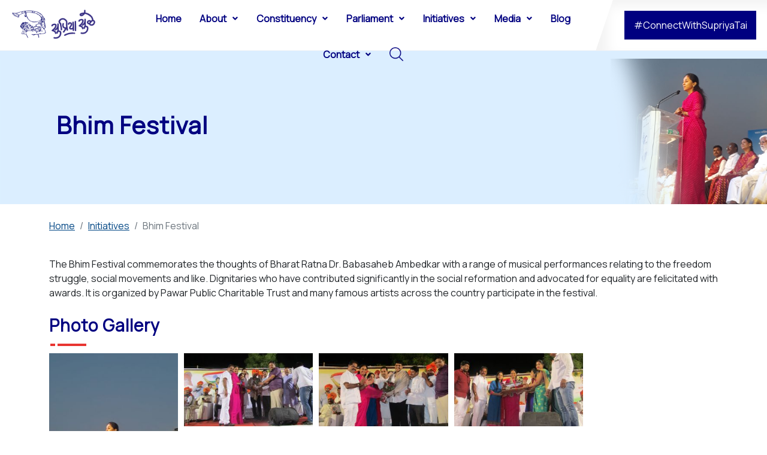

--- FILE ---
content_type: text/html; charset=utf-8
request_url: https://supriyassule.in/initiatives/bhim-festival
body_size: 71222
content:

<!DOCTYPE html>
<html lang="en-gb" dir="ltr">
	<!--Head-->
	<head>
		
<meta charset="UTF-8">
<link rel="shortcut icon" href="/images/favicon-16x16.png#joomlaImage://local-images/favicon-16x16.png?width=16&height=16" />
<meta charset="utf-8">
	<meta name="author" content="admin">
	<meta name="viewport" content="width=device-width, initial-scale=1">
	<meta name="theme-color" content="#04335f">
	<meta name="robots" content="max-snippet:-1, max-image-preview:large, max-video-preview:-1">
	<meta http-equiv="X-UA-Compatible" content="IE=edge">
	<meta name="description" content="Rashtriya Vayoshri Yojana launched by the Government of India in 2017 aims at providing supporting aides to senior citizens belonging to the economically ">
	<title>Bhim Festival - MP Supriya Sule, Baramati Lok Sabha Constituency, Pune, Maharashtra, Working President - Nationalist Congress Party</title>
<link href="/media/vendor/joomla-custom-elements/css/joomla-alert.min.css?0.2.0" rel="stylesheet" />
	<link href="/media/plg_system_nrframework/css/widgets/gallery.css?982a7e09c90ffebcf15e75086d0cb4ac" rel="stylesheet" />
	<link href="https://cdn.jsdelivr.net/npm/glightbox@3.1.0/dist/css/glightbox.min.css" rel="stylesheet" />
	<link href="https://fonts.googleapis.com/css?family=Manrope:wght@400;500;900&amp;display=swap" rel="stylesheet" />
	<link href="/templates/mubase/assets/extra.min.css" rel="stylesheet" />
	<link href="/templates/mubase/assets/main.min.css" rel="stylesheet" />
	<link href="/modules/mod_page_banner/asset/css/style.css" rel="stylesheet" />
	<link href="/modules/mod_djmegamenu/themes/clean/css/djmegamenu.css?4.3.6.free" rel="stylesheet" />
	<link href="https://cdnjs.cloudflare.com/ajax/libs/animate.css/4.1.1/animate.compat.min.css" rel="stylesheet" />
	<link href="/modules/mod_djmegamenu/assets/css/offcanvas_right.min.css?4.3.6.free" rel="stylesheet" />
	<link href="/modules/mod_djmegamenu/mobilethemes/light/djmobilemenu.css?4.3.6.free" rel="stylesheet" />
	<link href="https://cdnjs.cloudflare.com/ajax/libs/font-awesome/5.15.4/css/all.min.css" rel="stylesheet" />
	<link href="https://cdnjs.cloudflare.com/ajax/libs/font-awesome/5.15.4/css/v4-shims.min.css" rel="stylesheet" />
	<link href="/media/plg_system_youtuber/assets/fancybox/jquery.fancybox.min.css?v=3.0.7" rel="stylesheet" />
	<link href="/media/plg_system_youtuber/assets/css/frontend.css?v=3.0.7" rel="stylesheet" />
	<style nonce="YjU0ZmUwMWI5ZWFlZjdkNmI2YzFiNWRiMGFhM2M5OTQwYjI0YTg0ODU3Y2Q1ZmYzNjViZTA5NGYzMTVmMDc3NWYzZDFhMmRhNTU0NjY0OTQ5OGZjZjNiZGY4ZmMzNzU4NTg2MWQ3YWE1YWJlZmJmZDBmMTAzZTUwNWRmODhkYzE=">.nrf-widget.gallery0{--gap:10px;--columns:5;}@media screen and (max-width: 1024px){.nrf-widget.gallery0{--gap:10px;--columns:3;}}@media screen and (max-width: 575px){.nrf-widget.gallery0{--gap:10px;--columns:2;}}</style>
	<style nonce="YjU0ZmUwMWI5ZWFlZjdkNmI2YzFiNWRiMGFhM2M5OTQwYjI0YTg0ODU3Y2Q1ZmYzNjViZTA5NGYzMTVmMDc3NWYzZDFhMmRhNTU0NjY0OTQ5OGZjZjNiZGY4ZmMzNzU4NTg2MWQ3YWE1YWJlZmJmZDBmMTAzZTUwNWRmODhkYzE=">.nrf-widget.gallery1{--gap:10px;--columns:5;}@media screen and (max-width: 1024px){.nrf-widget.gallery1{--gap:10px;--columns:3;}}@media screen and (max-width: 575px){.nrf-widget.gallery1{--gap:10px;--columns:2;}}</style>
	<style nonce="YjU0ZmUwMWI5ZWFlZjdkNmI2YzFiNWRiMGFhM2M5OTQwYjI0YTg0ODU3Y2Q1ZmYzNjViZTA5NGYzMTVmMDc3NWYzZDFhMmRhNTU0NjY0OTQ5OGZjZjNiZGY4ZmMzNzU4NTg2MWQ3YWE1YWJlZmJmZDBmMTAzZTUwNWRmODhkYzE=">.dj-hideitem { display: none !important; }
</style>
	<style nonce="YjU0ZmUwMWI5ZWFlZjdkNmI2YzFiNWRiMGFhM2M5OTQwYjI0YTg0ODU3Y2Q1ZmYzNjViZTA5NGYzMTVmMDc3NWYzZDFhMmRhNTU0NjY0OTQ5OGZjZjNiZGY4ZmMzNzU4NTg2MWQ3YWE1YWJlZmJmZDBmMTAzZTUwNWRmODhkYzE=">
		@media (min-width: 980px) { #dj-megamenu131mobile { display: none; } }
		@media (max-width: 979px) { #dj-megamenu131, #dj-megamenu131sticky, #dj-megamenu131placeholder { display: none !important; } }
	</style>
	<style nonce="YjU0ZmUwMWI5ZWFlZjdkNmI2YzFiNWRiMGFhM2M5OTQwYjI0YTg0ODU3Y2Q1ZmYzNjViZTA5NGYzMTVmMDc3NWYzZDFhMmRhNTU0NjY0OTQ5OGZjZjNiZGY4ZmMzNzU4NTg2MWQ3YWE1YWJlZmJmZDBmMTAzZTUwNWRmODhkYzE=">.nrf-widget.gallery2{--gap:10px;--columns:5;}@media screen and (max-width: 1024px){.nrf-widget.gallery2{--gap:10px;--columns:3;}}@media screen and (max-width: 575px){.nrf-widget.gallery2{--gap:10px;--columns:2;}}</style>
	<style nonce="YjU0ZmUwMWI5ZWFlZjdkNmI2YzFiNWRiMGFhM2M5OTQwYjI0YTg0ODU3Y2Q1ZmYzNjViZTA5NGYzMTVmMDc3NWYzZDFhMmRhNTU0NjY0OTQ5OGZjZjNiZGY4ZmMzNzU4NTg2MWQ3YWE1YWJlZmJmZDBmMTAzZTUwNWRmODhkYzE=">.nrf-widget.gallery3{--gap:10px;--columns:5;}@media screen and (max-width: 1024px){.nrf-widget.gallery3{--gap:10px;--columns:3;}}@media screen and (max-width: 575px){.nrf-widget.gallery3{--gap:10px;--columns:2;}}</style>
	<style nonce="YjU0ZmUwMWI5ZWFlZjdkNmI2YzFiNWRiMGFhM2M5OTQwYjI0YTg0ODU3Y2Q1ZmYzNjViZTA5NGYzMTVmMDc3NWYzZDFhMmRhNTU0NjY0OTQ5OGZjZjNiZGY4ZmMzNzU4NTg2MWQ3YWE1YWJlZmJmZDBmMTAzZTUwNWRmODhkYzE=">.nrf-widget.gallery4{--gap:10px;--columns:5;}@media screen and (max-width: 1024px){.nrf-widget.gallery4{--gap:10px;--columns:3;}}@media screen and (max-width: 575px){.nrf-widget.gallery4{--gap:10px;--columns:2;}}</style>
<script src="/media/mod_menu/js/menu-es5.min.js?982a7e09c90ffebcf15e75086d0cb4ac" nomodule defer></script>
	<script src="/media/vendor/jquery/js/jquery.min.js?3.6.0"></script>
	<script src="/media/legacy/js/jquery-noconflict.min.js?04499b98c0305b16b373dff09fe79d1290976288"></script>
	<script type="application/json" class="joomla-script-options new" nonce="YjU0ZmUwMWI5ZWFlZjdkNmI2YzFiNWRiMGFhM2M5OTQwYjI0YTg0ODU3Y2Q1ZmYzNjViZTA5NGYzMTVmMDc3NWYzZDFhMmRhNTU0NjY0OTQ5OGZjZjNiZGY4ZmMzNzU4NTg2MWQ3YWE1YWJlZmJmZDBmMTAzZTUwNWRmODhkYzE=">{"joomla.jtext":{"ERROR":"Error","MESSAGE":"Message","NOTICE":"Notice","WARNING":"Warning","JCLOSE":"Close","JOK":"OK","JOPEN":"Open"},"system.paths":{"root":"","rootFull":"https:\/\/supriyassule.in\/","base":"","baseFull":"https:\/\/supriyassule.in\/"},"csrf.token":"2a665cf98b4a8336e5947f767a23ca14"}</script>
	<script src="/media/system/js/core.min.js?17121a112ecec3d656efe5c5f493429c9acf2179"></script>
	<script src="/media/system/js/messages-es5.min.js?70b6651d6deab46dc8a25f03338f66f540cc62e2" nomodule defer></script>
	<script src="/media/system/js/messages.min.js?7425e8d1cb9e4f061d5e30271d6d99b085344117" type="module"></script>
	<script src="/media/plg_system_nrframework/js/widgets/gallery/gallery.js?982a7e09c90ffebcf15e75086d0cb4ac"></script>
	<script src="https://cdn.jsdelivr.net/gh/mcstudios/glightbox@3.1.0/dist/js/glightbox.min.js"></script>
	<script src="/templates/mubase/assets/custom/js/bootstrap.bundle.min.js"></script>
	<script src="/templates/mubase/assets/custom/js/splide.min.js"></script>
	<script src="/templates/mubase/assets/custom/js/timeline.min.js"></script>
	<script src="/templates/mubase/assets/custom/js/custom.js"></script>
	<script src="/modules/mod_djmegamenu/assets/js/jquery.djmegamenu.min.js?4.3.6.free" defer></script>
	<script src="/modules/mod_djmegamenu/assets/js/jquery.djmobilemenu.min.js?4.3.6.free" defer></script>
	<script type="application/ld+json" nonce="YjU0ZmUwMWI5ZWFlZjdkNmI2YzFiNWRiMGFhM2M5OTQwYjI0YTg0ODU3Y2Q1ZmYzNjViZTA5NGYzMTVmMDc3NWYzZDFhMmRhNTU0NjY0OTQ5OGZjZjNiZGY4ZmMzNzU4NTg2MWQ3YWE1YWJlZmJmZDBmMTAzZTUwNWRmODhkYzE=">{"@context":"https:\/\/schema.org","@type":"BreadcrumbList","itemListElement":[{"@type":"ListItem","position":1,"item":{"@id":"https:\/\/supriyassule.in\/","name":"Home"}},{"@type":"ListItem","position":2,"item":{"@id":"https:\/\/supriyassule.in\/initiatives\/jan-sanvad","name":"Initiatives"}},{"@type":"ListItem","position":3,"item":{"@id":"https:\/\/supriyassule.in\/initiatives\/bhim-festival","name":"Bhim Festival"}}]}</script>
	<meta property="og:image" content="https://supriyassule.in/images/Bhim-Festival.png#joomlaImage://local-images/Bhim-Festival.png?width=581&height=560" />
<meta property="twitter:image" content="https://supriyassule.in/images/Bhim-Festival.png#joomlaImage://local-images/Bhim-Festival.png?width=581&height=560" />
<meta property="article:published_time" content="2022-10-21" />
<meta property="article:modified_time" content="2024-04-15" />
<meta property="article:expiration_time" content="2026-01-16" />
<meta property="article:section" content="Initiatives" />
	<link rel="stylesheet preload" href="https://cdnjs.cloudflare.com/ajax/libs/animate.css/4.1.1/animate.compat.min.css" as="style">
	<link rel="stylesheet preload" href="https://cdnjs.cloudflare.com/ajax/libs/font-awesome/5.15.4/css/all.min.css" as="style">
	<link rel="stylesheet preload" href="https://cdnjs.cloudflare.com/ajax/libs/font-awesome/5.15.4/css/v4-shims.min.css" as="style">
	<script type="application/json" id="youtuber-cfg">{"ajax_url":"\/index.php","lang":{"more":"More","less":"Less"},"fancybox_params":"{\"type\":\"iframe\",\"iframe\":{\"allowfullscreen\":true}}"}</script>
	<!-- Start: Google Structured Data -->
            
<script type="application/ld+json" data-type="gsd">
{
    "@context": "https://schema.org",
    "@type": "BreadcrumbList",
    "itemListElement": [
        {
            "@type": "ListItem",
            "position": 1,
            "name": "Supriya Sule, Member of Parliament, Baramati Lok Sabha Constituency",
            "item": "https://supriyassule.in/"
        },
        {
            "@type": "ListItem",
            "position": 2,
            "name": "Initiatives",
            "item": "https://supriyassule.in/initiatives/jan-sanvad"
        },
        {
            "@type": "ListItem",
            "position": 3,
            "name": "Bhim Festival",
            "item": "https://supriyassule.in/initiatives/bhim-festival"
        }
    ]
}
</script>

<script type="application/ld+json" data-type="gsd">
{
    "@context": "https://schema.org",
    "@type": "Article",
    "mainEntityOfPage": {
        "@type": "WebPage",
        "@id": "https://supriyassule.in/initiatives/bhim-festival"
    },
    "headline": "Bhim Festival",
    "description": "&lt;p&gt;The Bhim Festival commemorates the thoughts of Bharat Ratna Dr. Babasaheb Ambedkar with a range of musical performances relating to the freedom struggle, social movements and like. Dignitaries who have contributed significantly in the social reformation and advocated for equality are felici",
    "image": {
        "@type": "ImageObject",
        "url": "https://supriyassule.in/images/Bhim-Festival.png"
    },
    "author": {
        "@type": "Person",
        "name": "Admin",
        "url": "https://supriyassule.in/initiatives/bhim-festival"
    },
    "publisher": {
        "@type": "Organization",
        "name": "Supriya Sule, Member of Parliament, Baramati Lok Sabha Constituency",
        "logo": {
            "@type": "ImageObject",
            "url": "https://supriyassule.in/images/logo/logo.png#joomlaImage://local-images/logo/logo.png?width=1009&height=425"
        }
    },
    "dateCreated": "2022-10-21T06:02:35+00:00"
}
</script>
            <!-- End: Google Structured Data -->

<link rel="canonical" href="/" />
<meta name="theme-color" content="">
<meta name="apple-mobile-web-app-status-bar-style" content="black-translucent">
<script>
	//jQuery(document).ready(function() {
	//var footerHeight = jQuery('footer').outerHeight();
	//jQuery('body').css('margin-bottom', footerHeight+'px');
	//});
</script>
	</head>
	<!--/Head-->
	<!--Body-->
	<body class=" page-banner-t-120  parentid-161 itemid-201 com_content view-article guest desktop">
		

<div class="mu-overlay hide"></div>
<!--Content Page-->
	<div class="wrapper">
	
	<header id="header" class="mu-header">
		<div class="">
			<div class="mu-logo-menu-action-button row">
				<div class="primary-logo-img text-left col-md-2 col-sm-3 col-xs-12">
					<a href="/">
						<img class="img-fluid px-3" src="/images/logo/Logo_1.png#joomlaImage://local-images/logo/Logo_1.png?width=222&height=84" alt="logo"/>
					</a>
				</div>
				<div class="col-md-10 col-sm-9 col-xs-6 mu-mainmenu">
						<div class="mubase-module " id="mubase-131">
				<div class="mubase-module-content">
			<div class="dj-megamenu-wrapper" data-joomla4 data-tmpl="mubase">
		<ul id="dj-megamenu131" class="dj-megamenu dj-megamenu-clean dj-megamenu-wcag horizontalMenu  dj-fa-5" data-options='{"wrap":null,"animIn":"fadeInUp","animOut":"zoomOut","animSpeed":"normal","openDelay":0,"closeDelay":"500","event":"mouseenter","eventClose":"mouseleave","parentOpen":"0","fixed":0,"offset":"0","theme":"clean","direction":"ltr","wcag":"1","overlay":"0"}' data-trigger="979" role="menubar" aria-label="DJ-MegaMenu">
		<li class="dj-up itemid101 first" role="none"><a class="dj-up_a  " href="/"  role="menuitem"><span ><span class="title"><span class="name">Home</span></span></span></a></li><li class="dj-up itemid159 parent alias" role="none"><a class="dj-up_a  "  aria-haspopup="true" aria-expanded="false" href="/about/biography"  role="menuitem"><span class="dj-drop" ><span class="title"><span class="name">About</span></span><span class="arrow" aria-hidden="true"></span></span></a><div class="dj-subwrap  multiple_cols subcols3" style=""><div class="dj-subwrap-in" style="width:750px;"><div class="dj-subcol" style="width:250px"><ul class="dj-submenu" role="menu" aria-label="About"><li class="itemid170 first" role="none"><a href="/about/biography"  role="menuitem"><span class="title"><span class="name">Biography</span></span></a></li><li class="itemid171" role="none"><a href="/about/journey"  role="menuitem"><span class="title"><span class="name">Journey</span></span></a></li><li class="itemid172" role="none"><a href="/about/achievements-awards"  role="menuitem"><span class="title"><span class="name">Achievements &amp; Awards</span></span></a></li><li class="itemid361" role="none"><a href="/about/quotes"  role="menuitem"><span class="title"><span class="name">Quotes</span></span></a></li></ul></div><div class="dj-subcol" style="width:250px"><ul class="dj-submenu" role="menu" aria-label="International Engagements"><li class="itemid173 first parent alias subtree" role="none"><a class="dj-more "  aria-haspopup="true" aria-expanded="false" href="/about/international-engagements/help-in-international-issues"  role="menuitem"><span class="title"><span class="name">International Engagements</span></span><span class="arrow" aria-hidden="true"></span></a><ul class="dj-subtree" role="menu" aria-label="International Engagements"><li class="itemid215 first" role="none"><a href="/about/international-engagements/united-nation-represented-india-in-un"  role="menuitem"><span class="title"><span class="name">Represented India in United Nation</span></span></a></li><li class="itemid216" role="none"><a href="/about/international-engagements/help-in-corona"  role="menuitem"><span class="title"><span class="name">Help in Corona</span></span></a></li><li class="itemid217" role="none"><a href="/about/international-engagements/help-in-ukrain-russia-crisis"  role="menuitem"><span class="title"><span class="name">Help in Ukrain-Russia Crisis</span></span></a></li><li class="itemid218" role="none"><a href="/about/international-engagements/help-in-international-issues"  role="menuitem"><span class="title"><span class="name">Help in International Issues</span></span></a></li><li class="itemid219" role="none"><a href="/about/international-engagements/with-international-leaders"  role="menuitem"><span class="title"><span class="name">With International Leaders</span></span></a></li></ul></li></ul></div><div class="dj-subcol" style="width:250px"><ul class="dj-submenu" role="menu" aria-label="About NCP"><li class="itemid174 first parent subtree" role="none"><a class="dj-more "  aria-haspopup="true" aria-expanded="false" href="/about/about-ncp"  role="menuitem"><span class="title"><span class="name">About NCP</span></span><span class="arrow" aria-hidden="true"></span></a><ul class="dj-subtree" role="menu" aria-label="About NCP"><li class="itemid220 first" role="none"><a href="/about/about-ncp/nationalist-yuvati-congress"  role="menuitem"><span class="title"><span class="name">Nationalist Yuvati Congress</span></span></a></li><li class="itemid221" role="none"><a href="/about/about-ncp/ncp-lgbt-wing"  role="menuitem"><span class="title"><span class="name">NCP LGBT Wing</span></span></a></li></ul></li><li class="itemid176" role="none"><a href="/about/tai-aapli-hakkachi"  role="menuitem"><span class="title"><span class="name">Tai Aapli, Hakkachi!</span></span></a></li></ul></div></div></div></li><li class="dj-up itemid177 parent alias" role="none"><a class="dj-up_a  "  aria-haspopup="true" aria-expanded="false" href="/constituency/about-baramati-lok-sabha"  role="menuitem"><span class="dj-drop" ><span class="title"><span class="name">Constituency</span></span><span class="arrow" aria-hidden="true"></span></span></a><div class="dj-subwrap  multiple_cols subcols2" style=""><div class="dj-subwrap-in" style="width:500px;"><div class="dj-subcol" style="width:250px"><ul class="dj-submenu" role="menu" aria-label="Constituency"><li class="itemid178 first parent subtree" role="none"><a class="dj-more "  aria-haspopup="true" aria-expanded="false" href="/constituency/about-baramati-lok-sabha"  role="menuitem"><span class="title"><span class="name">बारामती लोकसभा मतदार संघ</span></span><span class="arrow" aria-hidden="true"></span></a><ul class="dj-subtree" role="menu" aria-label="बारामती लोकसभा मतदार संघ"><li class="itemid310 first alias" role="none"><a href="/constituency/development-work-2019-2024/daund"  role="menuitem"><span class="title"><span class="name">दौंड</span></span></a></li><li class="itemid311 alias" role="none"><a href="/constituency/development-work-2019-2024/indapur"  role="menuitem"><span class="title"><span class="name">इंदापूर</span></span></a></li><li class="itemid312 alias" role="none"><a href="/constituency/development-work-2019-2024/baramati"  role="menuitem"><span class="title"><span class="name">बारामती</span></span></a></li><li class="itemid418 alias" role="none"><a href="/constituency/development-work-2019-2024/purandar"  role="menuitem"><span class="title"><span class="name">पुरंदर</span></span></a></li><li class="itemid313 alias" role="none"><a href="/constituency/development-work-2019-2024/haveli-purandar-constituency"  role="menuitem"><span class="title"><span class="name">हवेली (पुरंदर विधानसभा)</span></span></a></li><li class="itemid314 alias" role="none"><a href="/constituency/development-work-2019-2024/bhor"  role="menuitem"><span class="title"><span class="name">भोर</span></span></a></li><li class="itemid417 alias" role="none"><a href="/constituency/development-work-2019-2024/velha"  role="menuitem"><span class="title"><span class="name">वेल्हा</span></span></a></li><li class="itemid416 alias" role="none"><a href="/constituency/development-work-2019-2024/mulshi"  role="menuitem"><span class="title"><span class="name">मुळशी</span></span></a></li><li class="itemid315 alias" role="none"><a href="/constituency/development-work-2019-2024/khadakwasala"  role="menuitem"><span class="title"><span class="name">खडकवासला</span></span></a></li></ul></li><li class="itemid182" role="none"><a href="/constituency/development-work-2019-2024"  role="menuitem"><span class="title"><span class="name">विकासकामाचा आढावा</span></span></a></li></ul></div><div class="dj-subcol" style="width:250px"><ul class="dj-submenu" role="menu" aria-label="Constituency's Voice "><li class="itemid184 first" role="none"><a href="/constituency/constituencys-voice"  role="menuitem"><span class="title"><span class="name">Constituency's Voice </span></span></a></li><li class="itemid384 alias" role="none"><a href="/parliament/consistent-voice-for-reservation-in-parliament-en"  role="menuitem"><span class="title"><span class="name">Consistent Voice for Reservation in Parliament</span></span></a></li><li class="itemid431" role="none"><a href="/constituency/monthly-work"  role="menuitem"><span class="title"><span class="name">जनसंवाद मासिक कार्यअहवाल</span></span></a></li></ul></div></div></div></li><li class="dj-up itemid160 parent alias" role="none"><a class="dj-up_a  "  aria-haspopup="true" aria-expanded="false" href="/parliament/parliament-speeches"  role="menuitem"><span class="dj-drop" ><span class="title"><span class="name">Parliament</span></span><span class="arrow" aria-hidden="true"></span></span></a><div class="dj-subwrap  multiple_cols subcols4" style=""><div class="dj-subwrap-in" style="width:1000px;"><div class="dj-subcol" style="width:250px"><ul class="dj-submenu" role="menu" aria-label="Parliament"><li class="itemid186 first alias" role="none"><a href="/about/journey"  role="menuitem"><span class="title"><span class="name">Journey</span></span></a></li><li class="itemid187" role="none"><a href="/parliament/taking-oath-as-a-member-of-parliament"  role="menuitem"><span class="title"><span class="name">Taking oath as a Member of Parliament</span></span></a></li><li class="itemid189" role="none"><a href="/parliament/parliament-speeches"  role="menuitem"><span class="title"><span class="name">Parliament Speeches</span></span></a></li><li class="itemid386" role="none"><a href="/parliament/e-book-parliament-speeches"  role="menuitem"><span class="title"><span class="name">E-Book Parliament Speeches</span></span></a></li></ul></div><div class="dj-subcol" style="width:250px"><ul class="dj-submenu" role="menu" aria-label="Parliamentary Performance"><li class="itemid188 first" role="none"><a href="/parliament/parliamentary-performance"  role="menuitem"><span class="title"><span class="name">Parliamentary Performance</span></span></a></li></ul></div><div class="dj-subcol" style="width:250px"><ul class="dj-submenu" role="menu" aria-label="Consistent Voice for Reservation in Parliament"><li class="itemid382 first" role="none"><a href="/parliament/consistent-voice-for-reservation-in-parliament-en"  role="menuitem"><span class="title"><span class="name">Consistent Voice for Reservation in Parliament</span></span></a></li></ul></div><div class="dj-subcol" style="width:250px"><ul class="dj-submenu" role="menu" aria-label="Private Member Bills"><li class="itemid191 first" role="none"><a href="/parliament/private-member-bills"  role="menuitem"><span class="title"><span class="name">Private Member Bills</span></span></a></li><li class="itemid317" role="none"><a href="/parliament/right-to-disconnect"  role="menuitem"><span class="title"><span class="name">Right to Disconnect</span></span></a></li><li class="itemid193" role="none"><a href="/parliament/with-national-leaders"  role="menuitem"><span class="title"><span class="name">With National Leaders</span></span></a></li></ul></div></div></div></li><li class="dj-up itemid161 active parent alias" role="none"><a class="dj-up_a active "  aria-haspopup="true" aria-expanded="false" href="/initiatives/jan-sanvad"  role="menuitem"><span class="dj-drop" ><span class="title"><span class="name">Initiatives</span></span><span class="arrow" aria-hidden="true"></span></span></a><div class="dj-subwrap  multiple_cols subcols4" style=""><div class="dj-subwrap-in" style="width:1000px;"><div class="dj-subcol" style="width:250px"><ul class="dj-submenu" role="menu" aria-label="Initiatives"><li class="itemid194 first" role="none"><a href="/initiatives/jan-sanvad"  role="menuitem"><span class="title"><span class="name">Jan Sanvad</span></span></a></li><li class="itemid195" role="none"><a href="/initiatives/sharad-pawar-inspire-fellowship"  role="menuitem"><span class="title"><span class="name">Sharad Pawar Inspire Fellowship</span></span></a></li><li class="itemid201 current active" role="none"><a class="active " href="/initiatives/bhim-festival"  role="menuitem"><span class="title"><span class="name">Bhim Festival</span></span></a></li><li class="itemid202" role="none"><a href="/initiatives/sharad-youth-festival"  role="menuitem"><span class="title"><span class="name">Sharad Youth Festival</span></span></a></li><li class="itemid380" role="none"><a href="/initiatives/sanvidhan-stambh"  role="menuitem"><span class="title"><span class="name">Sanvidhan Stambh</span></span></a></li></ul></div><div class="dj-subcol" style="width:250px"><ul class="dj-submenu" role="menu" aria-label="Health, Senior Citizen &amp; Children"><li class="itemid196 first parent separator subtree" role="none"><a class="dj-more "  aria-haspopup="true" aria-expanded="false"   tabindex="0"  role="menuitem"><span class="title"><span class="name">Health, Senior Citizen &amp; Children</span></span><span class="arrow" aria-hidden="true"></span></a><ul class="dj-subtree" role="menu" aria-label="Health, Senior Citizen &amp; Children"><li class="itemid225 first" role="none"><a href="/initiatives/health-senior-citizen-children/rashtriya-vayoshri-yojana"  role="menuitem"><span class="title"><span class="name">Rashtriya Vayoshri Yojana</span></span></a></li><li class="itemid226" role="none"><a href="/initiatives/health-senior-citizen-children/hearing-aids"  role="menuitem"><span class="title"><span class="name">Hearing Aids</span></span></a></li><li class="itemid227" role="none"><a href="/initiatives/health-senior-citizen-children/heart-surgery-cochlear-implant"  role="menuitem"><span class="title"><span class="name">Heart Surgery, Cochlear Implant</span></span></a></li></ul></li><li class="itemid200 parent separator subtree" role="none"><a class="dj-more "  aria-haspopup="true" aria-expanded="false"   tabindex="0"  role="menuitem"><span class="title"><span class="name">Parivartanache Shilpkar</span></span><span class="arrow" aria-hidden="true"></span></a><ul class="dj-subtree" role="menu" aria-label="Parivartanache Shilpkar"><li class="itemid242 first" role="none"><a href="/initiatives/parivartanache-shilpkar/lecture-series"  role="menuitem"><span class="title"><span class="name">Lecture Series</span></span></a></li><li class="itemid243" role="none"><a href="/initiatives/parivartanache-shilpkar/podcast-series"  role="menuitem"><span class="title"><span class="name">Podcast Series</span></span></a></li></ul></li></ul></div><div class="dj-subcol" style="width:250px"><ul class="dj-submenu" role="menu" aria-label="Specially Abled"><li class="itemid197 first parent separator subtree" role="none"><a class="dj-more "  aria-haspopup="true" aria-expanded="false"   tabindex="0"  role="menuitem"><span class="title"><span class="name">Specially Abled</span></span><span class="arrow" aria-hidden="true"></span></a><ul class="dj-subtree" role="menu" aria-label="Specially Abled"><li class="itemid228 first" role="none"><a href="/initiatives/specially-abled/divyang-vivah-sohala"  role="menuitem"><span class="title"><span class="name">Divyang Vivah Sohala</span></span></a></li><li class="itemid229" role="none"><a href="/initiatives/specially-abled/help-to-divyang"  role="menuitem"><span class="title"><span class="name">Help to Divyang</span></span></a></li><li class="itemid230" role="none"><a href="/initiatives/specially-abled/udid-camp"  role="menuitem"><span class="title"><span class="name">UDID Camp</span></span></a></li></ul></li><li class="itemid199 parent separator subtree" role="none"><a class="dj-more "  aria-haspopup="true" aria-expanded="false"   tabindex="0"  role="menuitem"><span class="title"><span class="name">Education</span></span><span class="arrow" aria-hidden="true"></span></a><ul class="dj-subtree" role="menu" aria-label="Education"><li class="itemid239 first" role="none"><a href="/initiatives/education/pustak-doot-yojana"  role="menuitem"><span class="title"><span class="name">Pustak Doot Yojana</span></span></a></li><li class="itemid240" role="none"><a href="/initiatives/education/cycle-program"  role="menuitem"><span class="title"><span class="name">Cycle Program</span></span></a></li><li class="itemid241" role="none"><a href="/initiatives/education/ppct-scholarship"  role="menuitem"><span class="title"><span class="name">PPCT Scholarship</span></span></a></li></ul></li></ul></div><div class="dj-subcol" style="width:250px"><ul class="dj-submenu" role="menu" aria-label="Women"><li class="itemid198 first parent separator subtree" role="none"><a class="dj-more "  aria-haspopup="true" aria-expanded="false"   tabindex="0"  role="menuitem"><span class="title"><span class="name">Women</span></span><span class="arrow" aria-hidden="true"></span></a><ul class="dj-subtree" role="menu" aria-label="Women"><li class="itemid231 first" role="none"><a href="/initiatives/women/jagar-janivancha-tumchya-mazya-lekincha"  role="menuitem"><span class="title"><span class="name">Jagar Janivancha Tumchya Mazya Lekincha</span></span></a></li><li class="itemid232" role="none"><a href="/initiatives/women/yashaswini-samajik-abhiyan"  role="menuitem"><span class="title"><span class="name">Yashaswini Samajik Abhiyan</span></span></a></li><li class="itemid234" role="none"><a href="/initiatives/women/tais-kitchen"  role="menuitem"><span class="title"><span class="name">Tai's Kitchen</span></span></a></li><li class="itemid235" role="none"><a href="/initiatives/women/gavran-khadya-mahotsav"  role="menuitem"><span class="title"><span class="name">Gavran Khadya Mahotsav</span></span></a></li><li class="itemid236" role="none"><a href="/initiatives/women/financial-literacy"  role="menuitem"><span class="title"><span class="name">Financial Literacy</span></span></a></li><li class="itemid237" role="none"><a href="/initiatives/women/umed-program"  role="menuitem"><span class="title"><span class="name">Umed Program</span></span></a></li><li class="itemid238" role="none"><a href="/initiatives/women/cycles-and-tabs-for-asha-workers"  role="menuitem"><span class="title"><span class="name">Cycles and Tabs for Asha Workers</span></span></a></li><li class="itemid381" role="none"><a href="/initiatives/women/self-defence"  role="menuitem"><span class="title"><span class="name">Self Defence</span></span></a></li><li class="itemid385" role="none"><a href="/initiatives/women/yashaswini-vision-dialogue"  role="menuitem"><span class="title"><span class="name">Yashaswini Vision Dialogue</span></span></a></li></ul></li></ul></div></div></div></li><li class="dj-up itemid162 parent alias" role="none"><a class="dj-up_a  "  aria-haspopup="true" aria-expanded="false" href="/media-page/digital-media"  role="menuitem"><span class="dj-drop" ><span class="title"><span class="name">Media</span></span><span class="arrow" aria-hidden="true"></span></span></a><div class="dj-subwrap  multiple_cols subcols2" style=""><div class="dj-subwrap-in" style="width:500px;"><div class="dj-subcol" style="width:250px"><ul class="dj-submenu" role="menu" aria-label="Media"><li class="itemid343 first" role="none"><a class=" digital-media" href="/media-page/digital-media"  role="menuitem"><span class="title"><span class="name">Digital Media</span></span></a></li><li class="itemid244" role="none"><a href="/media-page/print-media"  role="menuitem"><span class="title"><span class="name">Print Media</span></span></a></li><li class="itemid379" role="none"><a href="/media-page/press-note"  role="menuitem"><span class="title"><span class="name">Press Note</span></span></a></li></ul></div><div class="dj-subcol" style="width:250px"><ul class="dj-submenu" role="menu" aria-label="Photo Gallery"><li class="itemid210 first" role="none"><a href="/media-page/photo-gallery"  role="menuitem"><span class="title"><span class="name">Photo Gallery</span></span></a></li><li class="itemid211" role="none"><a href="/media-page/video-gallery"  role="menuitem"><span class="title"><span class="name">Video Gallery</span></span></a></li><li class="itemid209" role="none"><a href="/media-page/download-photos"  role="menuitem"><span class="title"><span class="name">Download Photos</span></span></a></li></ul></div></div></div></li><li class="dj-up itemid285" role="none"><a class="dj-up_a  " href="/blog"  role="menuitem"><span ><span class="title"><span class="name">Blog</span></span></span></a></li><li class="dj-up itemid163 parent" role="none"><a class="dj-up_a  "  aria-haspopup="true" aria-expanded="false" href="/contact"  role="menuitem"><span class="dj-drop" ><span class="title"><span class="name">Contact</span></span><span class="arrow" aria-hidden="true"></span></span></a><div class="dj-subwrap  multiple_cols subcols2" style=""><div class="dj-subwrap-in" style="width:500px;"><div class="dj-subcol" style="width:250px"><ul class="dj-submenu" role="menu" aria-label="Contact"><li class="itemid212 first alias" role="none"><a href="/contact"  role="menuitem"><span class="title"><span class="name">Contact</span></span></a></li><li class="itemid213 alias" role="none"><a href="/initiatives/jan-sanvad"  role="menuitem"><span class="title"><span class="name">Jan Sanvad</span></span></a></li><li class="itemid214" role="none"><a href="https://connect.supriyassule.in/" target="_blank"  role="menuitem"><span class="title"><span class="name">#ConnectWithSupriyaTai</span></span></a></li></ul></div><div class="dj-subcol" style="width:250px"><ul class="dj-submenu" role="menu" aria-label="Job Opportunities"><li class="itemid408 first" role="none"><a href="/contact/job-opportunities"  role="menuitem"><span class="title"><span class="name">Job Opportunities</span></span></a></li><li class="itemid409" role="none"><a href="/contact/suggest-a-parliament-question"  role="menuitem"><span class="title"><span class="name">Suggest a Parliament Question</span></span></a></li></ul></div></div></div></li><li class="dj-up itemid391" role="none"><a class="dj-up_a  search-link" href="/search-en?f=1"  role="menuitem"><span ><img class="dj-icon" src="/images/search-interface-symbol.png#joomlaImage://local-images/search-interface-symbol.png?width=32&amp;height=32" alt="" aria-hidden="true" /><span class="image-title"><span class="name">Search</span></span></span></a></li></ul>
			<div id="dj-megamenu131mobile" class="dj-megamenu-offcanvas dj-megamenu-offcanvas-light ">
	<button class="dj-mobile-open-btn dj-fa-5" aria-label="Open mobile menu"><span class="dj-mobile-open-icon" aria-hidden="true"></span></button>	<aside id="dj-megamenu131offcanvas" class="dj-offcanvas dj-offcanvas-light dj-offcanvas-right dj-fa-5 " data-effect="4" aria-hidden="true" aria-label="DJ-MegaMenu">
		<div class="dj-offcanvas-top">
			<button class="dj-offcanvas-close-btn" aria-label="Close mobile menu"><span class="dj-offcanvas-close-icon" aria-hidden="true"></span></button>
		</div>
					<div class="dj-offcanvas-logo">
				<a href="https://supriyassule.in/">
					<img src="/images/logo/Logo_1.png#joomlaImage://local-images/logo/Logo_1.png?width=222&height=84" alt="MP Supriya Sule, Baramati Lok Sabha Constituency, Pune, Maharashtra, Working President - Nationalist Congress Party" />
				</a>
			</div>
						<div class="dj-offcanvas-content">
			<ul class="dj-mobile-nav dj-mobile-light " role="menubar">
<li class="dj-mobileitem itemid-101" role="none"><a class="dj-up_a  withimage " href="/"  role="menuitem"><span class="title"><span class="name">Home</span></span></a></li><li class="dj-mobileitem itemid-159 deeper parent" role="none"><a class="dj-up_a  withimage "  aria-haspopup="true" aria-expanded="false" href="/about/biography"  role="menuitem"><span class="title"><span class="name">About</span></span></a><ul class="dj-mobile-nav-child"><li class="dj-mobileitem itemid-170" role="none"><a class="dj-up_a  withimage " href="/about/biography"  role="menuitem"><span class="title"><span class="name">Biography</span></span></a></li><li class="dj-mobileitem itemid-171" role="none"><a class="dj-up_a  withimage " href="/about/journey"  role="menuitem"><span class="title"><span class="name">Journey</span></span></a></li><li class="dj-mobileitem itemid-172" role="none"><a class="dj-up_a  withimage " href="/about/achievements-awards"  role="menuitem"><span class="title"><span class="name">Achievements &amp; Awards</span></span></a></li><li class="dj-mobileitem itemid-361" role="none"><a class="dj-up_a  withimage " href="/about/quotes"  role="menuitem"><span class="title"><span class="name">Quotes</span></span></a></li><li class="dj-mobileitem itemid-173 deeper parent" role="none"><a class="dj-up_a  withimage "  aria-haspopup="true" aria-expanded="false" href="/about/international-engagements/help-in-international-issues"  role="menuitem"><span class="title"><span class="name">International Engagements</span></span></a><ul class="dj-mobile-nav-child"><li class="dj-mobileitem itemid-215" role="none"><a class="dj-up_a  withimage " href="/about/international-engagements/united-nation-represented-india-in-un"  role="menuitem"><span class="title"><span class="name">Represented India in United Nation</span></span></a></li><li class="dj-mobileitem itemid-216" role="none"><a class="dj-up_a  withimage " href="/about/international-engagements/help-in-corona"  role="menuitem"><span class="title"><span class="name">Help in Corona</span></span></a></li><li class="dj-mobileitem itemid-217" role="none"><a class="dj-up_a  withimage " href="/about/international-engagements/help-in-ukrain-russia-crisis"  role="menuitem"><span class="title"><span class="name">Help in Ukrain-Russia Crisis</span></span></a></li><li class="dj-mobileitem itemid-218" role="none"><a class="dj-up_a  withimage " href="/about/international-engagements/help-in-international-issues"  role="menuitem"><span class="title"><span class="name">Help in International Issues</span></span></a></li><li class="dj-mobileitem itemid-219" role="none"><a class="dj-up_a  withimage " href="/about/international-engagements/with-international-leaders"  role="menuitem"><span class="title"><span class="name">With International Leaders</span></span></a></li></ul></li><li class="dj-mobileitem itemid-174 deeper parent" role="none"><a class="dj-up_a  withimage "  aria-haspopup="true" aria-expanded="false" href="/about/about-ncp"  role="menuitem"><span class="title"><span class="name">About NCP</span></span></a><ul class="dj-mobile-nav-child"><li class="dj-mobileitem itemid-220" role="none"><a class="dj-up_a  withimage " href="/about/about-ncp/nationalist-yuvati-congress"  role="menuitem"><span class="title"><span class="name">Nationalist Yuvati Congress</span></span></a></li><li class="dj-mobileitem itemid-221" role="none"><a class="dj-up_a  withimage " href="/about/about-ncp/ncp-lgbt-wing"  role="menuitem"><span class="title"><span class="name">NCP LGBT Wing</span></span></a></li></ul></li><li class="dj-mobileitem itemid-176" role="none"><a class="dj-up_a  withimage " href="/about/tai-aapli-hakkachi"  role="menuitem"><span class="title"><span class="name">Tai Aapli, Hakkachi!</span></span></a></li></ul></li><li class="dj-mobileitem itemid-177 deeper parent" role="none"><a class="dj-up_a  withimage "  aria-haspopup="true" aria-expanded="false" href="/constituency/about-baramati-lok-sabha"  role="menuitem"><span class="title"><span class="name">Constituency</span></span></a><ul class="dj-mobile-nav-child"><li class="dj-mobileitem itemid-178 deeper parent" role="none"><a class="dj-up_a  withimage "  aria-haspopup="true" aria-expanded="false" href="/constituency/about-baramati-lok-sabha"  role="menuitem"><span class="title"><span class="name">बारामती लोकसभा मतदार संघ</span></span></a><ul class="dj-mobile-nav-child"><li class="dj-mobileitem itemid-310" role="none"><a class="dj-up_a  withimage " href="/constituency/development-work-2019-2024/daund"  role="menuitem"><span class="title"><span class="name">दौंड</span></span></a></li><li class="dj-mobileitem itemid-311" role="none"><a class="dj-up_a  withimage " href="/constituency/development-work-2019-2024/indapur"  role="menuitem"><span class="title"><span class="name">इंदापूर</span></span></a></li><li class="dj-mobileitem itemid-312" role="none"><a class="dj-up_a  withimage " href="/constituency/development-work-2019-2024/baramati"  role="menuitem"><span class="title"><span class="name">बारामती</span></span></a></li><li class="dj-mobileitem itemid-418" role="none"><a class="dj-up_a  withimage " href="/constituency/development-work-2019-2024/purandar"  role="menuitem"><span class="title"><span class="name">पुरंदर</span></span></a></li><li class="dj-mobileitem itemid-313" role="none"><a class="dj-up_a  withimage " href="/constituency/development-work-2019-2024/haveli-purandar-constituency"  role="menuitem"><span class="title"><span class="name">हवेली (पुरंदर विधानसभा)</span></span></a></li><li class="dj-mobileitem itemid-314" role="none"><a class="dj-up_a  withimage " href="/constituency/development-work-2019-2024/bhor"  role="menuitem"><span class="title"><span class="name">भोर</span></span></a></li><li class="dj-mobileitem itemid-417" role="none"><a class="dj-up_a  withimage " href="/constituency/development-work-2019-2024/velha"  role="menuitem"><span class="title"><span class="name">वेल्हा</span></span></a></li><li class="dj-mobileitem itemid-416" role="none"><a class="dj-up_a  withimage " href="/constituency/development-work-2019-2024/mulshi"  role="menuitem"><span class="title"><span class="name">मुळशी</span></span></a></li><li class="dj-mobileitem itemid-315" role="none"><a class="dj-up_a  withimage " href="/constituency/development-work-2019-2024/khadakwasala"  role="menuitem"><span class="title"><span class="name">खडकवासला</span></span></a></li></ul></li><li class="dj-mobileitem itemid-182" role="none"><a class="dj-up_a  withimage " href="/constituency/development-work-2019-2024"  role="menuitem"><span class="title"><span class="name">विकासकामाचा आढावा</span></span></a></li><li class="dj-mobileitem itemid-184" role="none"><a class="dj-up_a  withimage " href="/constituency/constituencys-voice"  role="menuitem"><span class="title"><span class="name">Constituency's Voice </span></span></a></li><li class="dj-mobileitem itemid-384" role="none"><a class="dj-up_a  withimage " href="/parliament/consistent-voice-for-reservation-in-parliament-en"  role="menuitem"><span class="title"><span class="name">Consistent Voice for Reservation in Parliament</span></span></a></li><li class="dj-mobileitem itemid-431" role="none"><a class="dj-up_a  withimage " href="/constituency/monthly-work"  role="menuitem"><span class="title"><span class="name">जनसंवाद मासिक कार्यअहवाल</span></span></a></li></ul></li><li class="dj-mobileitem itemid-160 deeper parent" role="none"><a class="dj-up_a  withimage "  aria-haspopup="true" aria-expanded="false" href="/parliament/parliament-speeches"  role="menuitem"><span class="title"><span class="name">Parliament</span></span></a><ul class="dj-mobile-nav-child"><li class="dj-mobileitem itemid-186" role="none"><a class="dj-up_a  withimage " href="/about/journey"  role="menuitem"><span class="title"><span class="name">Journey</span></span></a></li><li class="dj-mobileitem itemid-187" role="none"><a class="dj-up_a  withimage " href="/parliament/taking-oath-as-a-member-of-parliament"  role="menuitem"><span class="title"><span class="name">Taking oath as a Member of Parliament</span></span></a></li><li class="dj-mobileitem itemid-189" role="none"><a class="dj-up_a  withimage " href="/parliament/parliament-speeches"  role="menuitem"><span class="title"><span class="name">Parliament Speeches</span></span></a></li><li class="dj-mobileitem itemid-386" role="none"><a class="dj-up_a  withimage " href="/parliament/e-book-parliament-speeches"  role="menuitem"><span class="title"><span class="name">E-Book Parliament Speeches</span></span></a></li><li class="dj-mobileitem itemid-188" role="none"><a class="dj-up_a  withimage " href="/parliament/parliamentary-performance"  role="menuitem"><span class="title"><span class="name">Parliamentary Performance</span></span></a></li><li class="dj-mobileitem itemid-382" role="none"><a class="dj-up_a  withimage " href="/parliament/consistent-voice-for-reservation-in-parliament-en"  role="menuitem"><span class="title"><span class="name">Consistent Voice for Reservation in Parliament</span></span></a></li><li class="dj-mobileitem itemid-191" role="none"><a class="dj-up_a  withimage " href="/parliament/private-member-bills"  role="menuitem"><span class="title"><span class="name">Private Member Bills</span></span></a></li><li class="dj-mobileitem itemid-317" role="none"><a class="dj-up_a  withimage " href="/parliament/right-to-disconnect"  role="menuitem"><span class="title"><span class="name">Right to Disconnect</span></span></a></li><li class="dj-mobileitem itemid-193" role="none"><a class="dj-up_a  withimage " href="/parliament/with-national-leaders"  role="menuitem"><span class="title"><span class="name">With National Leaders</span></span></a></li></ul></li><li class="dj-mobileitem itemid-161 deeper parent" role="none"><a class="dj-up_a  withimage "  aria-haspopup="true" aria-expanded="false" href="/initiatives/jan-sanvad"  role="menuitem"><span class="title"><span class="name">Initiatives</span></span></a><ul class="dj-mobile-nav-child"><li class="dj-mobileitem itemid-194" role="none"><a class="dj-up_a  withimage " href="/initiatives/jan-sanvad"  role="menuitem"><span class="title"><span class="name">Jan Sanvad</span></span></a></li><li class="dj-mobileitem itemid-195" role="none"><a class="dj-up_a  withimage " href="/initiatives/sharad-pawar-inspire-fellowship"  role="menuitem"><span class="title"><span class="name">Sharad Pawar Inspire Fellowship</span></span></a></li><li class="dj-mobileitem itemid-201 current" role="none"><a class="dj-up_a  withimage " href="/initiatives/bhim-festival"  role="menuitem"><span class="title"><span class="name">Bhim Festival</span></span></a></li><li class="dj-mobileitem itemid-202" role="none"><a class="dj-up_a  withimage " href="/initiatives/sharad-youth-festival"  role="menuitem"><span class="title"><span class="name">Sharad Youth Festival</span></span></a></li><li class="dj-mobileitem itemid-380" role="none"><a class="dj-up_a  withimage " href="/initiatives/sanvidhan-stambh"  role="menuitem"><span class="title"><span class="name">Sanvidhan Stambh</span></span></a></li><li class="dj-mobileitem itemid-196 divider deeper parent" role="none"><a class="dj-up_a  withimage "  aria-haspopup="true" aria-expanded="false"   tabindex="0"  role="menuitem"><span class="title"><span class="name">Health, Senior Citizen &amp; Children</span></span></a><ul class="dj-mobile-nav-child"><li class="dj-mobileitem itemid-225" role="none"><a class="dj-up_a  withimage " href="/initiatives/health-senior-citizen-children/rashtriya-vayoshri-yojana"  role="menuitem"><span class="title"><span class="name">Rashtriya Vayoshri Yojana</span></span></a></li><li class="dj-mobileitem itemid-226" role="none"><a class="dj-up_a  withimage " href="/initiatives/health-senior-citizen-children/hearing-aids"  role="menuitem"><span class="title"><span class="name">Hearing Aids</span></span></a></li><li class="dj-mobileitem itemid-227" role="none"><a class="dj-up_a  withimage " href="/initiatives/health-senior-citizen-children/heart-surgery-cochlear-implant"  role="menuitem"><span class="title"><span class="name">Heart Surgery, Cochlear Implant</span></span></a></li></ul></li><li class="dj-mobileitem itemid-200 divider deeper parent" role="none"><a class="dj-up_a  withimage "  aria-haspopup="true" aria-expanded="false"   tabindex="0"  role="menuitem"><span class="title"><span class="name">Parivartanache Shilpkar</span></span></a><ul class="dj-mobile-nav-child"><li class="dj-mobileitem itemid-242" role="none"><a class="dj-up_a  withimage " href="/initiatives/parivartanache-shilpkar/lecture-series"  role="menuitem"><span class="title"><span class="name">Lecture Series</span></span></a></li><li class="dj-mobileitem itemid-243" role="none"><a class="dj-up_a  withimage " href="/initiatives/parivartanache-shilpkar/podcast-series"  role="menuitem"><span class="title"><span class="name">Podcast Series</span></span></a></li></ul></li><li class="dj-mobileitem itemid-197 divider deeper parent" role="none"><a class="dj-up_a  withimage "  aria-haspopup="true" aria-expanded="false"   tabindex="0"  role="menuitem"><span class="title"><span class="name">Specially Abled</span></span></a><ul class="dj-mobile-nav-child"><li class="dj-mobileitem itemid-228" role="none"><a class="dj-up_a  withimage " href="/initiatives/specially-abled/divyang-vivah-sohala"  role="menuitem"><span class="title"><span class="name">Divyang Vivah Sohala</span></span></a></li><li class="dj-mobileitem itemid-229" role="none"><a class="dj-up_a  withimage " href="/initiatives/specially-abled/help-to-divyang"  role="menuitem"><span class="title"><span class="name">Help to Divyang</span></span></a></li><li class="dj-mobileitem itemid-230" role="none"><a class="dj-up_a  withimage " href="/initiatives/specially-abled/udid-camp"  role="menuitem"><span class="title"><span class="name">UDID Camp</span></span></a></li></ul></li><li class="dj-mobileitem itemid-199 divider deeper parent" role="none"><a class="dj-up_a  withimage "  aria-haspopup="true" aria-expanded="false"   tabindex="0"  role="menuitem"><span class="title"><span class="name">Education</span></span></a><ul class="dj-mobile-nav-child"><li class="dj-mobileitem itemid-239" role="none"><a class="dj-up_a  withimage " href="/initiatives/education/pustak-doot-yojana"  role="menuitem"><span class="title"><span class="name">Pustak Doot Yojana</span></span></a></li><li class="dj-mobileitem itemid-240" role="none"><a class="dj-up_a  withimage " href="/initiatives/education/cycle-program"  role="menuitem"><span class="title"><span class="name">Cycle Program</span></span></a></li><li class="dj-mobileitem itemid-241" role="none"><a class="dj-up_a  withimage " href="/initiatives/education/ppct-scholarship"  role="menuitem"><span class="title"><span class="name">PPCT Scholarship</span></span></a></li></ul></li><li class="dj-mobileitem itemid-198 divider deeper parent" role="none"><a class="dj-up_a  withimage "  aria-haspopup="true" aria-expanded="false"   tabindex="0"  role="menuitem"><span class="title"><span class="name">Women</span></span></a><ul class="dj-mobile-nav-child"><li class="dj-mobileitem itemid-231" role="none"><a class="dj-up_a  withimage " href="/initiatives/women/jagar-janivancha-tumchya-mazya-lekincha"  role="menuitem"><span class="title"><span class="name">Jagar Janivancha Tumchya Mazya Lekincha</span></span></a></li><li class="dj-mobileitem itemid-232" role="none"><a class="dj-up_a  withimage " href="/initiatives/women/yashaswini-samajik-abhiyan"  role="menuitem"><span class="title"><span class="name">Yashaswini Samajik Abhiyan</span></span></a></li><li class="dj-mobileitem itemid-234" role="none"><a class="dj-up_a  withimage " href="/initiatives/women/tais-kitchen"  role="menuitem"><span class="title"><span class="name">Tai's Kitchen</span></span></a></li><li class="dj-mobileitem itemid-235" role="none"><a class="dj-up_a  withimage " href="/initiatives/women/gavran-khadya-mahotsav"  role="menuitem"><span class="title"><span class="name">Gavran Khadya Mahotsav</span></span></a></li><li class="dj-mobileitem itemid-236" role="none"><a class="dj-up_a  withimage " href="/initiatives/women/financial-literacy"  role="menuitem"><span class="title"><span class="name">Financial Literacy</span></span></a></li><li class="dj-mobileitem itemid-237" role="none"><a class="dj-up_a  withimage " href="/initiatives/women/umed-program"  role="menuitem"><span class="title"><span class="name">Umed Program</span></span></a></li><li class="dj-mobileitem itemid-238" role="none"><a class="dj-up_a  withimage " href="/initiatives/women/cycles-and-tabs-for-asha-workers"  role="menuitem"><span class="title"><span class="name">Cycles and Tabs for Asha Workers</span></span></a></li><li class="dj-mobileitem itemid-381" role="none"><a class="dj-up_a  withimage " href="/initiatives/women/self-defence"  role="menuitem"><span class="title"><span class="name">Self Defence</span></span></a></li><li class="dj-mobileitem itemid-385" role="none"><a class="dj-up_a  withimage " href="/initiatives/women/yashaswini-vision-dialogue"  role="menuitem"><span class="title"><span class="name">Yashaswini Vision Dialogue</span></span></a></li></ul></li></ul></li><li class="dj-mobileitem itemid-162 deeper parent" role="none"><a class="dj-up_a  withimage "  aria-haspopup="true" aria-expanded="false" href="/media-page/digital-media"  role="menuitem"><span class="title"><span class="name">Media</span></span></a><ul class="dj-mobile-nav-child"><li class="dj-mobileitem itemid-343" role="none"><a class="dj-up_a  withimage digital-media" href="/media-page/digital-media"  role="menuitem"><span class="title"><span class="name">Digital Media</span></span></a></li><li class="dj-mobileitem itemid-244" role="none"><a class="dj-up_a  withimage " href="/media-page/print-media"  role="menuitem"><span class="title"><span class="name">Print Media</span></span></a></li><li class="dj-mobileitem itemid-379" role="none"><a class="dj-up_a  withimage " href="/media-page/press-note"  role="menuitem"><span class="title"><span class="name">Press Note</span></span></a></li><li class="dj-mobileitem itemid-210" role="none"><a class="dj-up_a  withimage " href="/media-page/photo-gallery"  role="menuitem"><span class="title"><span class="name">Photo Gallery</span></span></a></li><li class="dj-mobileitem itemid-211" role="none"><a class="dj-up_a  withimage " href="/media-page/video-gallery"  role="menuitem"><span class="title"><span class="name">Video Gallery</span></span></a></li><li class="dj-mobileitem itemid-209" role="none"><a class="dj-up_a  withimage " href="/media-page/download-photos"  role="menuitem"><span class="title"><span class="name">Download Photos</span></span></a></li></ul></li><li class="dj-mobileitem itemid-285" role="none"><a class="dj-up_a  withimage " href="/blog"  role="menuitem"><span class="title"><span class="name">Blog</span></span></a></li><li class="dj-mobileitem itemid-163 deeper parent" role="none"><a class="dj-up_a  withimage "  aria-haspopup="true" aria-expanded="false" href="/contact"  role="menuitem"><span class="title"><span class="name">Contact</span></span></a><ul class="dj-mobile-nav-child"><li class="dj-mobileitem itemid-212" role="none"><a class="dj-up_a  withimage " href="/contact"  role="menuitem"><span class="title"><span class="name">Contact</span></span></a></li><li class="dj-mobileitem itemid-213" role="none"><a class="dj-up_a  withimage " href="/initiatives/jan-sanvad"  role="menuitem"><span class="title"><span class="name">Jan Sanvad</span></span></a></li><li class="dj-mobileitem itemid-214" role="none"><a class="dj-up_a  withimage " href="https://connect.supriyassule.in/" target="_blank"  role="menuitem"><span class="title"><span class="name">#ConnectWithSupriyaTai</span></span></a></li><li class="dj-mobileitem itemid-408" role="none"><a class="dj-up_a  withimage " href="/contact/job-opportunities"  role="menuitem"><span class="title"><span class="name">Job Opportunities</span></span></a></li><li class="dj-mobileitem itemid-409" role="none"><a class="dj-up_a  withimage " href="/contact/suggest-a-parliament-question"  role="menuitem"><span class="title"><span class="name">Suggest a Parliament Question</span></span></a></li></ul></li><li class="dj-mobileitem itemid-391" role="none"><a class="dj-up_a  withimage search-link" href="/search-en?f=1"  role="menuitem"><img class="dj-icon" src="/images/search-interface-symbol.png#joomlaImage://local-images/search-interface-symbol.png?width=32&amp;height=32" alt="" aria-hidden="true" /><span class="image-title"><span class="name">Search</span></span></a></li></ul>
		</div>
			</aside>
</div>	</div>		</div>
	</div>
	
					<div class="mu-connect-btn">
							<div class="mubase-module " id="mubase-135">
				<div class="mubase-module-content">
			
<div id="mod-custom135" class="mod-custom custom">
	<div class="text-center">
<a href="/connect" class="btn btn-primary">#ConnectWithSupriyaTai</a>
</div></div>
		</div>
	</div>
	
					</div>
				</div>
			</div>
		</div>
	</header>
	<div class="header_blank_div"></div>
	
			<div class="mubase-page-banner" role="contentinfo">
			<div class="">
				<div class="row">
						<div class="mubase-module " id="mubase-185">
				<div class="mubase-module-content">
			<div class="ja-masthead" style="background-image: url('/images/banners/benner-new/Bhim-Festival.png#joomlaImage://local-images/banners/benner-new/Bhim-Festival.png?width=1348&height=256')">
        <div class="ja-masthead-detail">
        <div class="container"><h1 class="ja-masthead-title">Bhim Festival</h1></div>
            </div>
</div>  		</div>
	</div>
	
				</div>
			</div>
		</div>
	
			<div class="mubase-breadcrumb" role="contentinfo">
			<div class="container">
				<div class="row">
						<div class="mubase-module  my-4 col-xs-12 col-md-10" id="mubase-184">
				<div class="mubase-module-content">
			<nav class="mod-breadcrumbs__wrapper" aria-label="Breadcrumbs For Inner Page">
	<ol class="mod-breadcrumbs breadcrumb">
					<li class="mod-breadcrumbs__divider float-start">
				<span class="divider icon-location icon-fw" aria-hidden="true"></span>
			</li>
		
		<li class="mod-breadcrumbs__item breadcrumb-item"><a href="/" class="pathway"><span>Home</span></a></li><li class="mod-breadcrumbs__item breadcrumb-item"><a href="/initiatives/jan-sanvad" class="pathway"><span>Initiatives</span></a></li><li class="mod-breadcrumbs__item breadcrumb-item active"><span>Bhim Festival</span></li>	</ol>
	</nav>
		</div>
	</div>
	
				</div>
			</div>
		</div>
	
	

	<div id="message-component" class="tjbase-message" role="alert">
		<div class="container">
			<div id="system-message-container" aria-live="polite"></div>

		</div>
	</div>

								
		<div id="mainbodyblock" class="tjbase-mainbodyblock">
		<div class="container">
			<div id="mainbody" class="row tjbase-mainbody pb-30" >
								<div id="maincontent" class="pb-30 col-xs-12 col-sm-12">
										<div id="content" class="tjbase-content">
						<!--
<link rel="stylesheet" type="text/css" href="/templates/mubase/assets/custom/css/lightbox.css">
<script src="/templates/mubase/assets/custom/js/lightbox.js"></script>
-->
<div class="com-content-article item-page page-banner-t-120" itemscope itemtype="https://schema.org/Article">
	<meta itemprop="inLanguage" content="en-GB">
	
	
		
	
	
					<figure class="text-center col-8 mx-auto d-none item-image">
	<img src="/images/Bhim-Festival.png#joomlaImage://local-images/Bhim-Festival.png?width=581&height=560" itemprop="image" decoding="async" loading="lazy">	</figure>
			
	
	<div itemprop="articleBody" class="com-content-article__body">
		<p>The Bhim Festival commemorates the thoughts of Bharat Ratna Dr. Babasaheb Ambedkar with a range of musical performances relating to the freedom struggle, social movements and like. Dignitaries who have contributed significantly in the social reformation and advocated for equality are felicitated with awards.  It is organized by Pawar Public Charitable Trust and many famous artists across the country participate in the festival.</p>
 	</div>

	
						
		
		
		
		
	
			<div class="row">
					<div class="col-xs-12">
				<div class="page-content-heading content-heading-left-style">
					<h3 class="fw-bold mb-2">Photo Gallery</h3>		
				</div>
			</div>
		
		<div class="gallery-cotnent col-xs-12">
			<div class=""><div class="nrf-widget tf-gallery-wrapper gallery0 lightbox" data-id="gallery0">
    <div class="gallery-items masonry">
    <figure class="item">
            <a href="https://supriyassule.in/undefined" class="tf-gallery-lightbox-item gallery0" data-type="image" data-description=".glightbox-desc.gallery0.desc-0">
            <img loading="lazy" class="" src="https://supriyassule.in/media/acfgallery/content/192/11/IMG-20180429-WA0017_thumb.jpg" alt="undefined" />
            </a>
        <div class="glightbox-desc gallery0 desc-0">
            <div class="caption"></div>
            <div class="module"></div>
        </div>
    </figure><figure class="item">
            <a href="https://supriyassule.in/undefined" class="tf-gallery-lightbox-item gallery0" data-type="image" data-description=".glightbox-desc.gallery0.desc-1">
            <img loading="lazy" class="" src="https://supriyassule.in/media/acfgallery/content/192/11/IMG-20180429-WA0041_thumb.jpg" alt="undefined" />
            </a>
        <div class="glightbox-desc gallery0 desc-1">
            <div class="caption"></div>
            <div class="module"></div>
        </div>
    </figure><figure class="item">
            <a href="https://supriyassule.in/undefined" class="tf-gallery-lightbox-item gallery0" data-type="image" data-description=".glightbox-desc.gallery0.desc-2">
            <img loading="lazy" class="" src="https://supriyassule.in/media/acfgallery/content/192/11/IMG-20180429-WA0043_thumb.jpg" alt="undefined" />
            </a>
        <div class="glightbox-desc gallery0 desc-2">
            <div class="caption"></div>
            <div class="module"></div>
        </div>
    </figure><figure class="item">
            <a href="https://supriyassule.in/undefined" class="tf-gallery-lightbox-item gallery0" data-type="image" data-description=".glightbox-desc.gallery0.desc-3">
            <img loading="lazy" class="" src="https://supriyassule.in/media/acfgallery/content/192/11/IMG-20180429-WA0040_copy_1_thumb.jpg" alt="undefined" />
            </a>
        <div class="glightbox-desc gallery0 desc-3">
            <div class="caption"></div>
            <div class="module"></div>
        </div>
    </figure><figure class="item">
            <a href="https://supriyassule.in/undefined" class="tf-gallery-lightbox-item gallery0" data-type="image" data-description=".glightbox-desc.gallery0.desc-4">
            <img loading="lazy" class="" src="https://supriyassule.in/media/acfgallery/content/192/11/IMG-20180429-WA0045_thumb.jpg" alt="undefined" />
            </a>
        <div class="glightbox-desc gallery0 desc-4">
            <div class="caption"></div>
            <div class="module"></div>
        </div>
    </figure><figure class="item">
            <a href="https://supriyassule.in/undefined" class="tf-gallery-lightbox-item gallery0" data-type="image" data-description=".glightbox-desc.gallery0.desc-5">
            <img loading="lazy" class="" src="https://supriyassule.in/media/acfgallery/content/192/11/IMG-20180429-WA0044_thumb.jpg" alt="undefined" />
            </a>
        <div class="glightbox-desc gallery0 desc-5">
            <div class="caption"></div>
            <div class="module"></div>
        </div>
    </figure>    </div>
    </div></div>
		</div>
		</div>
			
	
			
		</div>
<script>
  
  var tag = document.createElement('script');
  tag.src = "//www.youtube.com/iframe_api";
  var firstScriptTag = document.getElementsByTagName('script')[0];
  firstScriptTag.parentNode.insertBefore(tag, firstScriptTag);
  
new Splide( '#splide_slider_article_video_gallery', {
	type   : 'slide',
	lazyLoad: 'nearby',
	pagination:true,
	perPage: 3,
	gap: 30,
	cover   : true,
	autoplay:true,
	pauseOnHover:false,
} ).mount();
  
function onYouTubeIframeAPIReady() {
    var $ = jQuery;
    var players = [];
    $('iframe').filter(function(){return this.src.indexOf('https://www.youtube.com/') == 0}).each( function (k, v) {
        if (!this.id) { this.id='embeddedvideoiframe' + k }
        players.push(new YT.Player(this.id, {
            events: {
                'onStateChange': function(event) {
                    if (event.data == YT.PlayerState.PLAYING) {
                        $.each(players, function(k, v) {
                            if (this.getPlayerState() == YT.PlayerState.PLAYING
                                  && this.getIframe().id != event.target.getIframe().id) { 
                                this.pauseVideo();
                            }
                        });
                    }
                }
            }
        }))
    });
}
  
</script>



					</div>
									</div>
							</div>
		</div>
	</div>
			
				
	
	<footer>
					<div id="footer" class="mu-footer py-5" role="contentinfo">
			<div class="container">
				<div class="row">
						<div class="mubase-module  col-xs-12 col-md-3 contact-mod" id="mubase-141">
				<div class="mubase-module-header">
			<h3 class="mubase-module-title font-semibold">Contact Us</h3>		</div>
				<div class="mubase-module-content">
			
<div id="mod-custom141" class="mod-custom custom">
	<img src="/images/logo/white-sign.png" loading="lazy" class="mb-4" width="150" alt="white-logo" data-path="local-images:/logo/white-sign.png"/>
<h6>E/15, Nisarg, Market Yard, Behind Shivaji Maharaj Statue, Pune-411037</h6>
<h6 class="fw-bold">Email : <a href="mailto:ssofficepune@gmail.com">ssofficepune@gmail.com</a></h6>
<h6 class="fw-bold">Tel : <a href="tel:+02024263266">020-24263266</a></h6>
<div class="social-links-mod --footer">
<ul class="">
<li><a class="facebook" href="https://www.facebook.com/supriyasule" target="_blank" rel="noopener noreferrer">&nbsp;</a></li>
<li><a class="twitter" href="https://twitter.com/supriya_sule" target="_blank" rel="noopener noreferrer">&nbsp;</a></li>
<li><a class="instagram" href="https://www.instagram.com/supriyasule/" target="_blank" rel="noopener noreferrer">&nbsp;</a></li>
<li><a class="youtube" href="https://www.youtube.com/c/SupriyaSuleNCP" target="_blank" rel="noopener noreferrer">&nbsp;</a></li>
<li><a class="koo" href="https://www.kooapp.com/profile/supriya_sule" target="_blank" rel="noopener noreferrer">&nbsp;</a></li>
</ul>
</div>
<a href="/contact" class="btn btn-primary bordered --white">More Location</a></div>
		</div>
	</div>
		<div class="mubase-module  _vertical-style-menu col-xs-12 col-md-3" id="mubase-138">
				<div class="mubase-module-header">
			<h3 class="mubase-module-title font-semibold">Quick Links</h3>		</div>
				<div class="mubase-module-content">
			<ul class="mod-menu mod-list nav ">
<li class="nav-item item-101"><a href="/" >Home</a></li><li class="nav-item item-159 parent"><a href="/about/biography" >About</a></li><li class="nav-item item-177 parent"><a href="/constituency/about-baramati-lok-sabha" >Constituency</a></li><li class="nav-item item-160 parent"><a href="/parliament/parliament-speeches" >Parliament</a></li><li class="nav-item item-161 active parent"><a href="/initiatives/jan-sanvad" >Initiatives</a></li><li class="nav-item item-162 parent"><a href="/media-page/digital-media" >Media</a></li><li class="nav-item item-285"><a href="/blog" >Blog</a></li><li class="nav-item item-163 parent"><a href="/contact" >Contact</a></li><li class="nav-item item-391"><a href="/search-en?f=1" class="search-link"><img src="/images/search-interface-symbol.png#joomlaImage://local-?width=32&amp;height=32" alt="Search" decoding="async" loading="lazy"></a></li></ul>
		</div>
	</div>
		<div class="mubase-module  _vertical-style-menu col-xs-12 col-md-3" id="mubase-140">
				<div class="mubase-module-header">
			<h3 class="mubase-module-title font-semibold">About Us</h3>		</div>
				<div class="mubase-module-content">
			<ul class="mod-menu mod-list nav ">
<li class="nav-item item-170"><a href="/about/biography" >Biography</a></li><li class="nav-item item-171"><a href="/about/journey" >Journey</a></li><li class="nav-item item-172"><a href="/about/achievements-awards" >Achievements &amp; Awards</a></li><li class="nav-item item-361"><a href="/about/quotes" >Quotes</a></li><li class="nav-item item-173 parent"><a href="/about/international-engagements/help-in-international-issues" >International Engagements</a></li><li class="nav-item item-174 parent"><a href="/about/about-ncp" >About NCP</a></li><li class="nav-item item-176"><a href="/about/tai-aapli-hakkachi" >Tai Aapli, Hakkachi!</a></li></ul>
		</div>
	</div>
		<div class="mubase-module  _vertical-style-menu col-xs-12 col-md-3" id="mubase-139">
				<div class="mubase-module-header">
			<h3 class="mubase-module-title font-semibold">Social Initiatives</h3>		</div>
				<div class="mubase-module-content">
			<ul class="mod-menu mod-list nav ">
<li class="nav-item item-194"><a href="/initiatives/jan-sanvad" >Jan Sanvad</a></li><li class="nav-item item-195"><a href="/initiatives/sharad-pawar-inspire-fellowship" >Sharad Pawar Inspire Fellowship</a></li><li class="nav-item item-201 current"><a href="/initiatives/bhim-festival" aria-current="page">Bhim Festival</a></li><li class="nav-item item-202"><a href="/initiatives/sharad-youth-festival" >Sharad Youth Festival</a></li><li class="nav-item item-380"><a href="/initiatives/sanvidhan-stambh" >Sanvidhan Stambh</a></li><li class="nav-item item-196 divider parent"><span class="mod-menu__separator separator ">Health, Senior Citizen &amp; Children</span>
</li><li class="nav-item item-200 divider parent"><span class="mod-menu__separator separator ">Parivartanache Shilpkar</span>
</li><li class="nav-item item-197 divider parent"><span class="mod-menu__separator separator ">Specially Abled</span>
</li><li class="nav-item item-199 divider parent"><span class="mod-menu__separator separator ">Education</span>
</li><li class="nav-item item-198 divider parent"><span class="mod-menu__separator separator ">Women</span>
</li></ul>
		</div>
	</div>
	
				</div>
			</div>
		</div>
									<div class="mu-copyright">
				<div class="container py-4 text-center">
						<div class="mubase-module " id="mubase-137">
				<div class="mubase-module-content">
			
<div id="mod-custom137" class="mod-custom custom">
	Copyright © 2022 www.supriyassule.in. All rights reserved. Designed &amp; Maintained by <a href="https://sterlingsys.in/" target="_blank" style="
    color: #3a9fea !important;
    font-weight: bold;
">Sterling Systems Pvt. Ltd.</a></div>
		</div>
	</div>
	
				</div>
			</div>
			</footer>

	</div>
<!--/Content Page-->

<!--/Error Page-->

	<span class="scrollToTop" title="Scroll to top" tabindex="0">
		<span class="material-icons"><i class="fa fa-chevron-up" aria-hidden="true"></i></span>
	</span>
	<script>
		jQuery(document).ready(function(){

			//Check to see if the window is top if not then display button
			jQuery(window).scroll(function(){
				if (jQuery(this).scrollTop() > 100) {
					jQuery('.scrollToTop').fadeIn();
				} else {
					jQuery('.scrollToTop').fadeOut();
				}
			});

			//Click event to scroll to top
			jQuery('.scrollToTop').click(function(){
				jQuery('html, body').animate({scrollTop : 0},800);
				return false;
			});

		});
	</script>
	<script async src="https://www.googletagmanager.com/gtag/js?id=G-3X3FTHQJCW"></script>
	<script>
		window.dataLayer = window.dataLayer || [];
		function gtag(){dataLayer.push(arguments);}
		gtag('js', new Date());
		gtag('config', 'G-3X3FTHQJCW');
	</script>

	</body>
	<!--/Body-->
</html>


--- FILE ---
content_type: text/css
request_url: https://supriyassule.in/modules/mod_page_banner/asset/css/style.css
body_size: 1142
content:
/**
 * ------------------------------------------------------------------------
 * JA Masthead Module 
 * ------------------------------------------------------------------------
 * Copyright (C) 2004-2011 J.O.O.M Solutions Co., Ltd. All Rights Reserved.
 * @license - GNU/GPL, http://www.gnu.org/licenses/gpl.html
 * Author: J.O.O.M Solutions Co., Ltd
 * Websites: http://www.joomlart.com - http://www.joomlancers.com
 * ------------------------------------------------------------------------
 */

.ja-masthead {
  background-repeat: no-repeat;
  background-size: cover;
  position: relative;
}

.ja-masthead:before {
  background-color: #000;
  content: "";
  display: block;
  position: absolute;
  left: 0;
  top: 0;
  opacity: 0.3;
  height: 100%;
  width: 100%;
  z-index: 3;
}

.ja-masthead .ja-masthead-detail {
  color: #fff;
  padding: 40px 0;
  max-width: 980px;
  position: relative;
  text-align: center;
  z-index: 20;
}

/* Video background */
.masthead-video {
  position: relative;
}

.masthead-video #ja-masthead-bg {
  position: absolute;
  overflow: hidden;
  top: 0;
  width: 100%;
  height: 100%;
  z-index: 1;
}

--- FILE ---
content_type: text/css
request_url: https://supriyassule.in/media/plg_system_youtuber/assets/css/frontend.css?v=3.0.7
body_size: 24688
content:

@font-face {
  font-family: 'fl';
  src: url('../font/fl.eot?42052768');
  src: url('../font/fl.eot?42052768#iefix') format('embedded-opentype'),
       url('../font/fl.woff?42052768') format('woff'),
       url('../font/fl.ttf?42052768') format('truetype'),
       url('../font/fl.svg?42052768#fl') format('svg');
  font-weight: normal;
  font-style: normal;
}
.mxyt-icon{
  font-family: "fl";
  font-style: normal;
  font-weight: normal;
  speak: none;
  display: inline-block;
  text-decoration: inherit;
  width: 1em;
  margin-right: .2em;
  text-align: center;
  font-variant: normal;
  text-transform: none;
  line-height: 1em;
  margin-left: .2em;
  -webkit-font-smoothing: antialiased;
  -moz-osx-font-smoothing: grayscale;
}
 
.mxyt-icon-youtube-squared:before { content: '\E813'; }
.mxyt-icon-youtube-play:before { content: '\E812'; } 
.mxyt-icon-logout:before { content: '\E811'; } 
.mxyt-icon-upload:before { content: '\E810'; }
.mxyt-icon-plus:before { content: '\E80F'; } 
.mxyt-icon-th-list:before { content: '\E812'; }
.mxyt-icon-cancel:before { content: '\e806'; } 
.mxyt-icon-views:before { content: '\e807'; } 
.mxyt-icon-favs:before { content: '\e808'; } 
.mxyt-icon-comments:before { content: '\e809'; } 
.mxyt-icon-likes:before { content: '\e80a'; }
.mxyt-icon-dislikes:before { content: '\e80b'; }
.mxyt-icon-play:before { content: '\e80c'; }
.mxyt-icon-spinner{-moz-animation: mxyt-spin 2s infinite linear;
  -o-animation: mxyt-spin 2s infinite linear;
  -webkit-animation: mxyt-spin 2s infinite linear;
  animation: mxyt-spin 2s infinite linear;}
.mxyt-icon-spinner:before { content: '\e80d'; }
.mxyt-icon-angle-down:before { content: "\f107"; }

.mxyt-row{margin:0 -10px;  display: -webkit-box;
  display: -webkit-flex;
  display: -ms-flexbox;
  display: flex;
  -webkit-flex-wrap: wrap;
      -ms-flex-wrap: wrap;
          flex-wrap: wrap;
  -webkit-box-align: stretch;
  -webkit-align-items: stretch;
      -ms-flex-align: stretch;
          align-items: stretch;}
.mxyt-brow{margin:0 -10px;}
.mxyt-brow::after{content:" "; display:block; clear:left;}
.mxyt-col-1,
.mxyt-bcol-1{padding:0 10px;width:100%;box-sizing: border-box;}
.mxyt-col-2, .mxyt-col-3, .mxyt-col-4, .mxyt-col-5, .mxyt-col-6, .mxyt-col-7, .mxyt-col-8{box-sizing:border-box;padding:0 10px; display: flex;}
.mxyt-bcol-2, .mxyt-bcol-3, .mxyt-bcol-4, .mxyt-bcol-5, .mxyt-bcol-6, .mxyt-bcol-7, .mxyt-bcol-8{box-sizing:border-box;padding:0 10px;float:left;}
.mxyt-col-2,.mxyt-bcol-2{width:50%;}
.mxyt-col-3,.mxyt-bcol-3{width:33.33%;}
.mxyt-col-4,.mxyt-bcol-4{width:25%;}
.mxyt-col-5,.mxyt-bcol-5{width:20%;}
.mxyt-col-6,.mxyt-bcol-6{width:16.66%;}
.mxyt-col-7,.mxyt-bcol-7{width:14.28%;}
.mxyt-col-8,.mxyt-bcol-8{width:12.5%;}

.mxyt-nospace .mxyt-row, .mxyt-nospace .mxyt-brow{margin:0;}
.mxyt-nospace .mxyt-col-1,
	.mxyt-nospace .mxyt-col-2,
	.mxyt-nospace .mxyt-col-3,
	.mxyt-nospace .mxyt-col-4,
	.mxyt-nospace .mxyt-col-5,
	.mxyt-nospace .mxyt-col-6,
	.mxyt-nospace .mxyt-col-7,
	.mxyt-nospace .mxyt-col-8,
	
	.mxyt-nospace .mxyt-bcol-1,
	.mxyt-nospace .mxyt-bcol-2,
	.mxyt-nospace .mxyt-bcol-3,
	.mxyt-nospace .mxyt-bcol-4,
	.mxyt-nospace .mxyt-bcol-5,
	.mxyt-nospace .mxyt-bcol-6,
	.mxyt-nospace .mxyt-bcol-7,
	.mxyt-nospace .mxyt-bcol-8{ padding:0;}

.mxyt-more{text-align:center;}
.mxyt-more .mxyt-button{ border-top:1px solid #999; color:#666; padding:2px 40px 0; cursor:pointer;}

.mxYouTubeR{font:13px/100% Roboto, sans-serif;}


.mxYouTubeR_video, .mxyt-playlist-item{margin:0 0 20px !important;background:#fff;box-shadow: 0 1px 3px rgba(0,0,0,0.12), 0 1px 2px rgba(0,0,0,0.24);}

.mxyt-title, .mxyt-description{border-bottom:1px solid #e2e2e2;}
.mxyt-title, .mxyt-date, .mxyt-description, .mxyt-meta{padding:13px 15px 15px;}
.mxyt-video img, .mxyt-channel-feat-video img{width:100% !important;}
.mxyt-video iframe{ margin:0; padding:0;border:none;}
.mxyt-date{font-size:12px; color:#808080;padding-bottom:0;}
.mxyt-title{padding-top:13px;}
.mxyt-title h1, .mxyt-title h3{margin:0!important; padding:0; font-size:24px; font-weight:normal; clear:none; line-height:1.2;color:#222;}
.mxyt-videolink{display:block; position:relative;text-decoration:none!important; border:none!important;}
.mxyt-videolink .mxyt-play, .mxyt-videolink .mxyt-time{color:#fff;position:absolute;transition: opacity .3s;opacity:0.7;line-height: 100%;}
.mxyt-videolink .mxyt-play{ font-size:65px;left:50%;top:50%;transform: translate(-50%, -50%);-webkit-transform: translate(-50%, -50%);-ms-transform: translate(-50%, -50%);text-shadow:2px 2px 2px rgba(0,0,0,0.6);}
.mxyt-videolink .mxyt-time{bottom:5px; right:5px;font-size:12px;background:#000;padding: 6px 8px 7px; }
.mxyt-videolink:hover .mxyt-play, .mxyt-videolink:hover .mxyt-time{opacity:1;}
.mxyt-channel{text-align:center; margin:15px 0 0;}
.mxyt-channel img{width:45px;}
.mxyt-channel h3{margin:0!important; padding:0!important; font-size:16px!important; font-weight:normal!important;color:#333;}
.mxyt-description{font-size:13px;line-height:18px; color:#222;}
.mxyt-meta{ margin:0 -15px; padding:0 15px; font-size:12px;  line-height:1;}
.mxyt-meta > div{box-sizing:border-box; width:20%;padding:13px 10px; float:left; text-align:center;color:#aaa;transition: color .2s; cursor:default; white-space:nowrap;}
.mxyt-meta > div:hover{color:#666;}
.mxyt-meta::after{content:" "; display:block; clear:left;}
.mxyt-meta i{display:block; margin:0 auto 5px; font-size:16px;}
.mxYouTubeR_playlist .mxyt-meta > div{width:33.33%;}

.mxyt-video-frame.mxyt-size-default{position:relative;width: 100%;padding-top:59%;}
.mxyt-video-frame.mxyt-size-default iframe{position: absolute;left: 0;top: 0;width: 100%;height: 100%;}

.mxYouTubeR_video .mxyt-date{float:right;padding:0;margin: 5px 0 0 20px;}

.mxYouTubeR_playlist{margin:0 0 20px;}
.mxyt-playlist .mxyt-title{ padding-bottom:10px;}
.mxyt-playlist .mxyt-title h1, .mxyt-playlist .mxyt-title h3{font-size:14px; font-weight:bold;}


.mxyt-row .mxyt-playlist-item{flex-grow: 1;display: flex;flex-direction: column;width:100%;}
 .mxyt-playlist .mxyt-row .mxyt-description{display: flex; flex-grow:1;}
.mxyt-row .mxyt-description{flex-direction: column;}



.mxYouTubeR_channel{background:#fff;box-shadow: 0 1px 3px rgba(0,0,0,0.12), 0 1px 2px rgba(0,0,0,0.24); padding-bottom:25px;}
.mxYouTubeR_channel .mxyt-playlist-item{box-shadow:none;}
.mxYouTubeR_channel .mxyt-bcol-1{margin-bottom:40px;}
.mxYouTubeR_channel .mxyt-title, .mxYouTubeR_channel .mxyt-description{border:none;}
.mxYouTubeR_channel .mxyt-playlist .mxyt-bcol-1 .mxyt-video{float:left;width:196px;}
.mxYouTubeR_channel .mxyt-playlist .mxyt-video.mxyt-single{float:none; width:auto;}
.mxYouTubeR_channel .mxyt-playlist .mxyt-bcol-1 .mxyt-title,
.mxYouTubeR_channel .mxyt-playlist .mxyt-bcol-1 .mxyt-date{padding-top:0;}
.mxYouTubeR_channel .mxyt-playlist .mxyt-bcol-1 .mxyt-description{padding-bottom:7px;}
.mxYouTubeR_channel .mxyt-playlist .mxyt-bcol-1 .mxyt-title,
    .mxYouTubeR_channel .mxyt-playlist .mxyt-bcol-1 .mxyt-date,
	.mxYouTubeR_channel .mxyt-playlist .mxyt-bcol-1 .mxyt-description,
	.mxYouTubeR_channel .mxyt-playlist .mxyt-bcol-1 .mxyt-meta{margin-left:196px;}
.mxYouTubeR_channel .mxyt-playlist-item::after{content:" "; display:block; clear:left;}
.mxYouTubeR_channel .mxyt-playlist .mxyt-bcol-1 .mxyt-meta{padding-top:0;}
.mxYouTubeR_channel .mxyt-meta > div{width:auto; margin-right:25px;padding:0;}
.mxYouTubeR_channel .mxyt-playlist .mxyt-meta > div{width:33%;margin:0;}

.mxyt-channel-head{position:relative;margin-bottom:15px;}
.mxyt-channel-head-cover{padding-bottom:18%;position:relative; background-position:50% 50%; margin-bottom:15px;background-size:cover;}
.mxyt-channel-logo{width:10%;min-width:75px;max-width:100px; position:absolute; left:15px; top:0;box-shadow: 0 1px 1px rgba(0,0,0,.4);background-color:rgba(0,0,0,.2);}
.mxyt-channel-logo img{width:100%;height: auto;}
.mxyt-channel-info{position:absolute; left:15px; bottom:15px; color:#fff; font-size:14px; font-weight:500;text-shadow:1px 1px 2px rgba(0,0,0,1);}
.mxyt-channel-info > span{margin-right:15px;}
.mxyt-channel-title{font-weight:500;font-size:20px; padding-left:15px;padding-right:150px;margin-bottom:15px;position:relative;}
.mxyt-channel-descr{padding:0 15px;}
.mxyt-channel-subscr-btn{ position:absolute; right:15px; margin-top:-6px;}
.mxyt-channel-feat-video{ padding-bottom:15px;}
.mxyt-channel-feat-video::after{content:" "; display:block; clear:left;}
.mxyt-channel-feat-video-player{float:left;width:50%;}
.mxyt-channel-feat-video-descr{margin-left:50%;padding-left:15px; line-height:1.3;}
.mxyt-channel-feat-video, 
	.mxyt-channel-videos{padding:0 15px;}
.mxyt-channel-feat-video-title{font-size:14px; font-weight:bold; margin:0 0 10px;}
.mxyt-channel-videos{ padding-top:15px; }


.mxyt-channel-playlist-chooser{border-bottom:3px solid #e2e2e2;position:relative;margin:0 -15px 15px; padding:0 15px;}
.mxYouTubeR_theme_dark .mxyt-channel-playlist-chooser{border-color:#333;}
.mxyt-playlist-select{display:inline-block;position:relative;padding:0 5px 10px 10px;/*margin-left:-15px;*/ color:#222;border-bottom:3px solid #e62117;margin-bottom:-3px; }
.mxYouTubeR_theme_dark .mxyt-playlist-select{color:#ccc;}
.mxyt-playlist-select b{cursor:pointer;font-size:120%;}
.mxyt-playlist-select ul{display:none;position:absolute;top:100%;left:0;z-index:99999;color:#222;background:#f5f5f5;margin:0!important;padding:0;border:1px solid #c5c5c5; list-style:none!important;box-shadow: 0 0 15px rgba(0,0,0,.18);}
.mxyt-playlist-select:hover ul{display:block;}
.mxyt-playlist-select ul li{margin:0!important; padding:0; list-style:none!important;}
.mxyt-playlist-select ul span{display:block; white-space:nowrap; padding:10px 15px;border-bottom:1px solid #c5c5c5; font-size:100%; cursor:pointer;}
.mxyt-playlist-select ul li:last-of-type span{border:none;}
.mxyt-playlist-select ul span:hover{background:#eee;}


.mxyt-tooltip{position:absolute;display:none;color:#fff;background:#222;font-family:Roboto;line-height:120%;font-size:12px;padding:5px 10px; border-radius:5px; pointer-events:none;margin-top:-15px;margin-left:-11px; white-space:nowrap;z-index:999;}
.mxyt-tooltip.active{display:block;}
.mxyt-tooltip div{position:absolute;left:50%;top:100%;margin-left:-3px;width:0;height:0;border-left:5px solid transparent;border-right:5px solid transparent;border-top:6px solid #222;}




.mxYouTubeR_theme_dark.mxYouTubeR_video, 
	.mxYouTubeR_theme_dark .mxyt-playlist-item,
	.mxYouTubeR_theme_dark.mxYouTubeR_channel{background:#191919;box-shadow:none; color:#999;}
.mxYouTubeR_theme_dark .mxyt-title, .mxYouTubeR_theme_dark .mxyt-description{border-bottom:1px solid #141414; background:#191919;}
.mxYouTubeR_theme_dark .mxyt-playlist-item .mxyt-title{border:none;}
.mxYouTubeR_theme_dark .mxyt-title h1, 
	.mxYouTubeR_theme_dark .mxyt-title h3,
	.mxYouTubeR_theme_dark .mxyt-channel-feat-video-title,
	.mxYouTubeR_theme_dark .mxyt-channel-title{color:#ccc;}
.mxYouTubeR_theme_dark .mxyt-channel h3{color:#ddd;}
.mxYouTubeR_theme_dark .mxyt-description{color:#999;padding-top:0;}
.mxYouTubeR_theme_dark .mxyt-meta > div{color:#555;background:#1b1b1b;}
.mxYouTubeR_theme_dark .mxyt-meta > div:hover{color:#888;}
.mxYouTubeR_theme_dark .mxyt-channel-videos{border-color:#444;}
.mxYouTubeR_theme_dark.mxYouTubeR_channel .mxyt-description{border:none;}
.mxYouTubeR_theme_dark .mxyt-channel-head,
	.mxYouTubeR_theme_dark .mxyt-channel-feat-video{background:rgba(0,0,0,0.1);}
.mxYouTubeR_theme_dark.mxyt-tooltip{background:#fff;color:#000;}
.mxYouTubeR_theme_dark.mxyt-tooltip div{border-top-color:#fff;}

.mxYouTubeR_theme_dark .mxyt-more .mxyt-button{border-color:#444;color:#666;}
.mxYouTubeR_theme_dark .mxyt-more .mxyt-button:hover{color:#999;}


.mxYouTubeR_theme_tiles .mxyt-playlist{ margin-bottom:10px;}



.mxyt-flipcards-playlist-item{position:relative;padding-bottom:70%;perspective: 600px;margin-bottom:20px;}
.mxyt-flipcards-front,
.mxyt-flipcards-back{position:absolute;left:0;top:0;right:0;bottom:0;overflow:hidden;}
.mxyt-flipcards-front a,
.mxyt-flipcards-back a{position:absolute;top:0;left:0;right:0;bottom:0;}
.mxyt-flipcards-front a img{display:none !important;}
.mxyt-flipcards-playlist-item img.mxyt-img{position:absolute;top:50%;left:50%;width:auto;max-width:none;min-height:100%;transform:translate(-50%,-50%);}
.mxyt-flipcards-front{ z-index: 900;transform: rotateX(0deg) rotateY(0deg);transform-style: preserve-3d;backface-visibility: hidden;transition: all .4s ease-in-out;box-shadow: 0 3px 6px rgba(0,0,0,0.16), 0 3px 6px rgba(0,0,0,0.23);}
.mxyt-flipcards-playlist-item:hover .mxyt-flipcards-front{z-index: 900;transform: rotateY(180deg);box-shadow: 0 10px 20px rgba(0,0,0,0.19), 0 6px 6px rgba(0,0,0,0.23);}					
.mxyt-flipcards-playlist-item a,
.mxyt-flipcards-playlist-item a:hover{text-decoration:none;color:#fff;}

.mxyt-flipcards-back{z-index: 800;transform: rotateY(-179deg);transform-style: preserve-3d;backface-visibility: hidden;transition: all .4s ease-in-out;}
.mxyt-flipcards-playlist-item:hover .mxyt-flipcards-back{z-index: 1000;transform: rotateX(0deg) rotateY(0deg);box-shadow: 0 10px 20px rgba(0,0,0,0.19), 0 6px 6px rgba(0,0,0,0.23);}
.mxyt-flipcards-link{background-color:rgba(29,134,239,0.9); padding:15px; text-shadow:1px 1px 0 rgba(0,0,0,0.2);}
.mxyt-flipcards-link h3{margin:0 0 10px !important; padding:0 !important; font-size:18px !important; font-weight:normal !important; line-height:1.1 !important;color:#fff !important;}
.mxyt-flipcards-description{white-space:pre-wrap;}
.mxyt-flipcards-meta{position:absolute; left:0; bottom:0; right:0;padding-bottom:10px;}
.mxyt-flipcards-meta > div{ float:left; width:33%; text-align:center;}
.mxyt-flipcards-meta i{display:block; font-size:18px; margin:0 auto 5px;}
.mxyt-flipcards-limit{position:absolute; top:15px; left:15px; right:15px; bottom:60px;overflow:hidden; }
.mxyt-flipcards-limit-fade{position:absolute;top:100%;left:-5px;right:-5px;height:10px;box-shadow:0 -3px 10px 3px rgba(29,134,239,.9);}



.mxyt-playlist-item-blank{padding-top:100%;position: relative;}



.mxYouTubeR_theme_circles1{}
.mxYouTubeR_theme_circles1 .mxyt-playlist-item-blank{margin-bottom:20px;}
.mxYouTubeR_theme_circles1 .ch-item {border-radius: 50%;position: absolute;left:0;top:0;right:0;bottom:0;cursor: default;box-shadow: 	inset 0 0 0 16px rgba(255,255,255,0.6),	0 1px 2px rgba(0,0,0,0.1);transition: all 0.4s ease-in-out;background-size:cover;background-repeat:no-repeat;background-position:50% 50%;text-align:center;}
.mxYouTubeR_theme_circles1 .ch-info {position: absolute;background: rgba(0,0,0, 0.7);width: 100%;height: 100%;border-radius: 50%;opacity: 0;transition: all 0.4s ease-in-out;transform: scale(0.01);}
.mxYouTubeR_theme_circles1 .ch-info h3 {text-align:center;position:absolute;left:20px;top:45%;right:20px;overflow:hidden;color: #fff;text-transform: uppercase;letter-spacing: 2px;font-size: 17px;line-height: 1.1;text-shadow: 	0 0 1px #fff, 	0 1px 2px rgba(0,0,0,0.3);margin:0;transform:translateY(-50%);}
.mxYouTubeR_theme_circles1 .ch-info a{position:absolute; bottom:15px; left:50%;transform:translateX(-50%);font-size:50px;color:#fff; text-decoration:none; border:none;text-shadow:0 0 10px #000;}
.mxYouTubeR_theme_circles1 .ch-item:hover,
.mxYouTubeR_theme_circles1 .ch-item:active,
.mxYouTubeR_theme_circles1 .ch-item:focus,
.mxYouTubeR_theme_circles1 .ch-item.mx-active{box-shadow: 	inset 0 0 0 1px rgba(255,255,255,0.1),	0 1px 2px rgba(0,0,0,0.1);}
.mxYouTubeR_theme_circles1 .ch-item:hover .ch-info ,
.mxYouTubeR_theme_circles1 .ch-item:active .ch-info,
.mxYouTubeR_theme_circles1 .ch-item:focus .ch-info,
.mxYouTubeR_theme_circles1 .ch-item.mx-active .ch-info{transform: scale(1);opacity: 1;}
.mxYouTubeR_theme_circles1 .mxyt-more{margin-top:30px;}



.mxYouTubeR_theme_circles2{}
.mxYouTubeR_theme_circles2 .mxyt-playlist-item-blank{margin-bottom:20px;}
.mxYouTubeR_theme_circles2 .ch-item{left:0;top:0;right:0;bottom:0;border-radius: 50%;position: absolute;cursor: default;box-shadow: 0 1px 3px rgba(0,0,0,0.2);}
.mxYouTubeR_theme_circles2 .ch-thumb {left:0;top:0;width:100%;height:100%;border-radius: 50%;overflow: hidden;position: absolute;box-shadow: inset 0 0 0 15px rgba(255,255,255, 0.5);-webkit-transform-origin: 95% 40%;-moz-transform-origin: 95% 40%;-o-transform-origin: 95% 40%;-ms-transform-origin: 95% 40%;transform-origin: 95% 40%;-webkit-transition: all 0.3s ease-in-out;-moz-transition: all 0.3s ease-in-out;-o-transition: all 0.3s ease-in-out;-ms-transition: all 0.3s ease-in-out;transition: all 0.3s ease-in-out;background-size:cover; background-position:50% 50%; background-repeat:no-repeat;}
.mxYouTubeR_theme_circles2 .ch-thumb:after {content: '';width: 8px;height: 8px;position: absolute;border-radius: 50%;top: 40%;left: 95%;margin: -4px 0 0 -4px;background: rgb(14,14,14);background: -moz-radial-gradient(center, ellipse cover, rgba(14,14,14,1) 0%, rgba(125,126,125,1) 100%);background: -webkit-gradient(radial, center center, 0px, center center, 100%, color-stop(0%,rgba(14,14,14,1)), color-stop(100%,rgba(125,126,125,1)));background: -webkit-radial-gradient(center, ellipse cover, rgba(14,14,14,1) 0%,rgba(125,126,125,1) 100%);background: -o-radial-gradient(center, ellipse cover, rgba(14,14,14,1) 0%,rgba(125,126,125,1) 100%);background: -ms-radial-gradient(center, ellipse cover, rgba(14,14,14,1) 0%,rgba(125,126,125,1) 100%);background: radial-gradient(ellipse at center, rgba(14,14,14,1) 0%,rgba(125,126,125,1) 100%);box-shadow: 0 0 1px rgba(255,255,255,0.9);}
.mxYouTubeR_theme_circles2 .ch-info {left:0;top:0;position: absolute;width: 100%;height: 100%;border-radius: 50%;overflow: hidden;background:#222;box-shadow: inset 0 0 15px rgba(0,0,0,0.7);}
.mxYouTubeR_theme_circles2 .ch-info h3 {text-align:center;position:absolute;left:20px;top:45%;right:20px;overflow:hidden;color: #fff;text-transform: uppercase;letter-spacing: 2px;font-size: 17px;line-height: 1.1;text-shadow: 	0 0 1px #fff, 	0 1px 2px rgba(0,0,0,0.3);margin:0;transform:translateY(-50%); text-align:center;}
.mxYouTubeR_theme_circles2 .ch-info a{position:absolute; bottom:15px; left:50%;transform:translateX(-50%);font-size:50px;color:#fff; text-decoration:none; border:none;text-shadow:0 0 10px #000;}
.mxYouTubeR_theme_circles2 .ch-item:hover .ch-thumb,
.mxYouTubeR_theme_circles2 .ch-item:active .ch-thumb,
.mxYouTubeR_theme_circles2 .ch-item:focus .ch-thumb,
.mxYouTubeR_theme_circles2 .ch-item.mx-active .ch-thumb{box-shadow: inset 0 0 0 15px rgba(255,255,255, 0.5), 0 3px 6px rgba(0,0,0,0.16), 0 3px 6px rgba(0,0,0,0.23);transform: rotate(-150deg); }

.mxyt-text-description{position:relative; white-space:pre-wrap;word-wrap:break-word;}
.mxyt-text-description.mxyt-less{height:100px; overflow:hidden;}
.mxyt-text-description.mxyt-less.hasMore{ height:100px; overflow:hidden;}
.mxyt-text-description.mxyt-less.noMore{height:auto; overflow:visible;}
.mxyt-text-description.mxyt-less.hasMore::after{content: '';position: absolute;left:0;right:0;bottom:0;height:40px;background: linear-gradient(to bottom, rgba(255,255,255, 0.2), #fff 100%);}
.mxyt-text-description-btn{display:block; text-align:center;text-transform: uppercase;color: #aaa;border-top: 1px solid #e2e2e2;line-height: 28px;margin: 7px 0 0; cursor:pointer;transition: color .2s;}
.mxyt-text-description-btn:hover{color:#666;}

.mxyt-text-description-full a{text-decoration:none;border:none;}
.mxyt-text-description-full:hover a{text-decoration:underline;}

.mxYouTubeR_playlist .mxyt-text-description-btn,
	.mxYouTubeR_video .mxyt-text-description-btn{margin-bottom:-13px;}

.mxYouTubeR_theme_dark .mxyt-text-description.mxyt-less::after{background: linear-gradient(to bottom, rgba(25,25,25, 0.2), #191919 100%);}
.mxYouTubeR_theme_dark .mxyt-text-description-btn{border-top: 1px solid #333;color:#555;}
.mxYouTubeR_theme_dark .mxyt-text-description-btn:hover{color:#888;}














@media (max-width: 1200px) {
	.mxyt-cols-lg .mxyt-col-2, 
		.mxyt-cols-lg .mxyt-col-3, 
		.mxyt-cols-lg .mxyt-col-4, 
		.mxyt-cols-lg .mxyt-col-5, 
		.mxyt-cols-lg .mxyt-col-6, 
		.mxyt-cols-lg .mxyt-col-7, 
		.mxyt-cols-lg .mxyt-col-8,
		
		.mxyt-cols-lg .mxyt-bcol-2, 
		.mxyt-cols-lg .mxyt-bcol-3, 
		.mxyt-cols-lg .mxyt-bcol-4, 
		.mxyt-cols-lg .mxyt-bcol-5, 
		.mxyt-cols-lg .mxyt-bcol-6, 
		.mxyt-cols-lg .mxyt-bcol-7, 
		.mxyt-cols-lg .mxyt-bcol-8{width:100%;}
}
@media (max-width: 992px) {
	.mxyt-cols-md .mxyt-col-2, 
		.mxyt-cols-md .mxyt-col-3, 
		.mxyt-cols-md .mxyt-col-4, 
		.mxyt-cols-md .mxyt-col-5, 
		.mxyt-cols-md .mxyt-col-6, 
		.mxyt-cols-md .mxyt-col-7, 
		.mxyt-cols-md .mxyt-col-8,
		
		.mxyt-cols-md .mxyt-bcol-2, 
		.mxyt-cols-md .mxyt-bcol-3, 
		.mxyt-cols-md .mxyt-bcol-4, 
		.mxyt-cols-md .mxyt-bcol-5, 
		.mxyt-cols-md .mxyt-bcol-6, 
		.mxyt-cols-md .mxyt-bcol-7, 
		.mxyt-cols-md .mxyt-bcol-8{width:100%;}
}
@media (max-width: 768px) {
	.mxyt-cols-sm .mxyt-col-2, 
		.mxyt-cols-sm .mxyt-col-3, 
		.mxyt-cols-sm .mxyt-col-4, 
		.mxyt-cols-sm .mxyt-col-5, 
		.mxyt-cols-sm .mxyt-col-6, 
		.mxyt-cols-sm .mxyt-col-7, 
		.mxyt-cols-sm .mxyt-col-8,
		
		.mxyt-cols-sm .mxyt-bcol-2, 
		.mxyt-cols-sm .mxyt-bcol-3, 
		.mxyt-cols-sm .mxyt-bcol-4, 
		.mxyt-cols-sm .mxyt-bcol-5, 
		.mxyt-cols-sm .mxyt-bcol-6, 
		.mxyt-cols-sm .mxyt-bcol-7, 
		.mxyt-cols-sm .mxyt-bcol-8{width:100%;}
    .mxyt-channel-head-cover{padding-bottom:30%;}
}
@media (max-width: 480px) {
	.mxyt-cols-xs .mxyt-col-2, 
		.mxyt-cols-xs .mxyt-col-3, 
		.mxyt-cols-xs .mxyt-col-4, 
		.mxyt-cols-xs .mxyt-col-5, 
		.mxyt-cols-xs .mxyt-col-6, 
		.mxyt-cols-xs .mxyt-col-7, 
		.mxyt-cols-xs .mxyt-col-8,
		
		.mxyt-cols-xs .mxyt-bcol-2, 
		.mxyt-cols-xs .mxyt-bcol-3, 
		.mxyt-cols-xs .mxyt-bcol-4, 
		.mxyt-cols-xs .mxyt-bcol-5, 
		.mxyt-cols-xs .mxyt-bcol-6, 
		.mxyt-cols-xs .mxyt-bcol-7, 
		.mxyt-cols-xs .mxyt-bcol-8{width:100%;}
	.mxyt-channel-feat-video-player{float:none;width:auto;}
	.mxyt-channel-feat-video-descr{margin-left:0;padding-left:0;padding-top:15px;}

	.mxYouTubeR_channel .mxyt-playlist .mxyt-video{float:none;width:auto;margin-bottom:15px;}
	.mxYouTubeR_channel .mxyt-playlist .mxyt-title,
		.mxYouTubeR_channel .mxyt-playlist .mxyt-description,
		.mxYouTubeR_channel .mxyt-playlist .mxyt-meta{margin-left:0;padding-left:0;padding-right:0;}
	.mxYouTubeR_channel .mxyt-meta > div{width:20%; margin:0;}
	.mxYouTubeR_channel .mxyt-playlist .mxyt-meta{margin:0 -15px;}
    
    .mxYouTubeR_theme_circles1,
    .mxYouTubeR_theme_circles2{overflow: hidden;}
}





@-moz-keyframes mxyt-spin {
  0% {
    -moz-transform: rotate(0deg);
    -o-transform: rotate(0deg);
    -webkit-transform: rotate(0deg);
    transform: rotate(0deg);
  }

  100% {
    -moz-transform: rotate(359deg);
    -o-transform: rotate(359deg);
    -webkit-transform: rotate(359deg);
    transform: rotate(359deg);
  }
}
@-webkit-keyframes mxyt-spin {
  0% {
    -moz-transform: rotate(0deg);
    -o-transform: rotate(0deg);
    -webkit-transform: rotate(0deg);
    transform: rotate(0deg);
  }

  100% {
    -moz-transform: rotate(359deg);
    -o-transform: rotate(359deg);
    -webkit-transform: rotate(359deg);
    transform: rotate(359deg);
  }
}
@-o-keyframes mxyt-spin {
  0% {
    -moz-transform: rotate(0deg);
    -o-transform: rotate(0deg);
    -webkit-transform: rotate(0deg);
    transform: rotate(0deg);
  }

  100% {
    -moz-transform: rotate(359deg);
    -o-transform: rotate(359deg);
    -webkit-transform: rotate(359deg);
    transform: rotate(359deg);
  }
}
@-ms-keyframes mxyt-spin {
  0% {
    -moz-transform: rotate(0deg);
    -o-transform: rotate(0deg);
    -webkit-transform: rotate(0deg);
    transform: rotate(0deg);
  }

  100% {
    -moz-transform: rotate(359deg);
    -o-transform: rotate(359deg);
    -webkit-transform: rotate(359deg);
    transform: rotate(359deg);
  }
}
@keyframes mxyt-spin {
  0% {
    -moz-transform: rotate(0deg);
    -o-transform: rotate(0deg);
    -webkit-transform: rotate(0deg);
    transform: rotate(0deg);
  }

  100% {
    -moz-transform: rotate(359deg);
    -o-transform: rotate(359deg);
    -webkit-transform: rotate(359deg);
    transform: rotate(359deg);
  }
}




/* IE 11 fix */
@media all and (-ms-high-contrast:none){
     *::-ms-backdrop, .mxyt-col-2, .mxyt-col-3, .mxyt-col-4, .mxyt-col-5, .mxyt-col-6, .mxyt-col-7, .mxyt-col-8 {display:block!important;}
}

--- FILE ---
content_type: text/javascript
request_url: https://supriyassule.in/media/plg_system_nrframework/js/widgets/gallery/gallery.js?982a7e09c90ffebcf15e75086d0cb4ac
body_size: 1378
content:
function _createForOfIteratorHelperLoose(r,t){var e,o="undefined"!=typeof Symbol&&r[Symbol.iterator]||r["@@iterator"];if(o)return(o=o.call(r)).next.bind(o);if(Array.isArray(r)||(o=_unsupportedIterableToArray(r))||t&&r&&"number"==typeof r.length)return o&&(r=o),e=0,function(){return e>=r.length?{done:!0}:{done:!1,value:r[e++]}};throw new TypeError("Invalid attempt to iterate non-iterable instance.\nIn order to be iterable, non-array objects must have a [Symbol.iterator]() method.")}function _unsupportedIterableToArray(r,t){var e;if(r)return"string"==typeof r?_arrayLikeToArray(r,t):"Map"===(e="Object"===(e=Object.prototype.toString.call(r).slice(8,-1))&&r.constructor?r.constructor.name:e)||"Set"===e?Array.from(r):"Arguments"===e||/^(?:Ui|I)nt(?:8|16|32)(?:Clamped)?Array$/.test(e)?_arrayLikeToArray(r,t):void 0}function _arrayLikeToArray(r,t){(null==t||t>r.length)&&(t=r.length);for(var e=0,o=new Array(t);e<t;e++)o[e]=r[e];return o}var TF_Gallery=function(){function r(r){this.cls=r=void 0===r?".tf-gallery-wrapper.lightbox":r,this.init()}return r.prototype.init=function(){var r=document.querySelectorAll(this.cls);if(r.length)for(var t=_createForOfIteratorHelperLoose(r);!(e=t()).done;){var e={selector:".tf-gallery-lightbox-item."+e.value.dataset.id,touchNavigation:!0};GLightbox(e)}},r}();document.addEventListener("DOMContentLoaded",function(r){new TF_Gallery});

